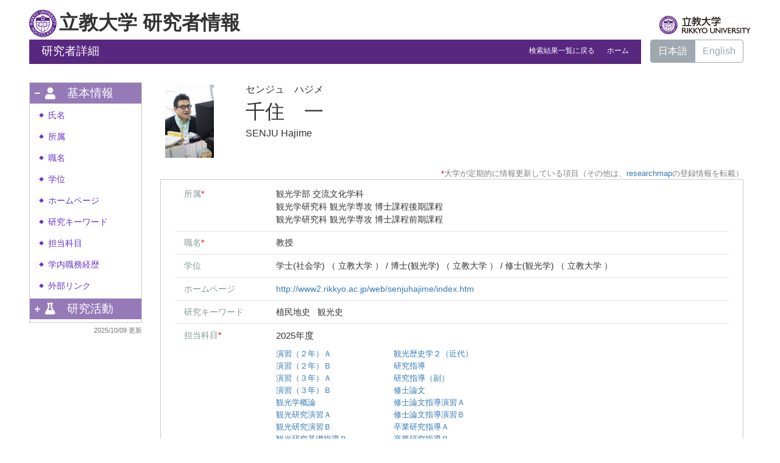

--- FILE ---
content_type: text/html;charset=UTF-8
request_url: https://univdb.rikkyo.ac.jp/view?l=ja&u=100001297&a2=0000020&a3=0000074&o=affiliation&sm=affiliation&sl=ja&sp=1
body_size: 153040
content:
<!DOCTYPE html PUBLIC "-//W3C//DTD XHTML 1.0 Strict//EN" "http://www.w3.org/TR/xhtml1/DTD/xhtml1-strict.dtd">
<html xmlns="http://www.w3.org/1999/xhtml" xml:lang="ja" lang="ja">
<head>
<meta content="text/html; charset=UTF-8" http-equiv="Content-Type" />
<meta content="text/css" http-equiv="Content-Style-Type" />
<meta content="IE=edge" http-equiv="x-ua-compatible" />
<meta content="width=device-width,initial-scale=1.0" name="viewport" />
<meta content="no-cache" http-equiv="Pragma" />
<meta content="no-cache" http-equiv="Cache-Control" />
<META CONTENT="NOARCHIVE" NAME="ROBOTS" />
<title>研究者詳細 - 千住　一</title>
<link href="/uedb/css/fontawesome-free-5.15.1-web/css/all.min.css" type="text/css" rel="stylesheet" />
<link href="/uedb/css/bootstrap-4.0.0-dist/css/bootstrap.min.css" type="text/css" rel="stylesheet" />
<link href="/uedb/css/style.css" type="text/css" rel="stylesheet" />
<link href="/uedb/css/soran.css" type="text/css" rel="stylesheet" />
<script src="/uedb/js/jquery.js" type="text/javascript" language="javascript">
<!--script-->
</script>
<script src="/uedb/js/popper.js" type="text/javascript" language="javascript">
<!--script-->
</script>
<script src="/uedb/css/bootstrap-4.0.0-dist/js/bootstrap.min.js" type="text/javascript" language="javascript">
<!--script-->
</script>
<script src="/uedb/js/responsive.js" type="text/javascript" language="javascript">
<!--script-->
</script>
<script type="text/javascript">
          <!--
        
          
          jQuery.noConflict();
          jQuery(function() {
            jQuery('.hidden_detail').toggle();
           
           // メニュー閉処理 .dropdown-menu a は閉じる 
           jQuery('.dropdown-menu a').on('click', function () {
             jQuery('.navbar-collapse').collapse('hide');
            });
           jQuery('#menuClose').on('click', function () {
             jQuery('.navbar-collapse').collapse('hide');
           });
           
           var pagetop = jQuery('#page_top');   
           pagetop.hide();
           jQuery(window).scroll(function () {
           if (jQuery(this).scrollTop() > 100) {  //100pxスクロールしたら表示
               pagetop.fadeIn();
           } else {
              pagetop.fadeOut();
           }
          });
           pagetop.click(function () {
           jQuery('body,html').animate({
               scrollTop: 0
           }, 500); //0.5秒かけてトップへ移動
              return false;
           });
           
           
            jQuery('.open_button_ja').on('click',function(){
              var buttonName = jQuery(this).text();
              changeDetail(jQuery(this).attr('id'));
              if(buttonName.indexOf('全件表示') > -1){
                  jQuery(this).text('▲一部表示に戻す');
              }else{
                  jQuery(this).text('▼全件表示');
              }
            });
            jQuery('.open_button_en').on('click',function(){
              var buttonName = jQuery(this).text();
              changeDetail(jQuery(this).attr('id'));
              if(buttonName.indexOf('display all') > -1){
                  jQuery(this).text('▲display part');
              }else{
                  jQuery(this).text('▼display all');
              }
            });
            function changeDetail(labelName) {
              jQuery('#' + labelName).children('ul').children('.hidden_detail').toggle();
            }
            
            // 左メニューの+/-記号
      jQuery('#sidebar .side-group').on('click', function () {
        // 連打対策
        if (!jQuery(this).parents('ul').parent().children('ul').hasClass("collapsing")){
          jQuery('#sidebar .fa-minus').toggleClass("fa-plus").toggleClass("fa-minus");
          if (!jQuery(this).parents('ul').parent().children('.collapse').hasClass('show')){
            jQuery(this).children('.fa-plus').toggleClass("fa-plus").toggleClass("fa-minus");
          }
        };
      });
      // モバイルメニューの+/-記号
      jQuery('#hamburger .side-group').on('click', function () {
        // 連打対策
        if (!jQuery(this).parents('ul').parent().children('ul').hasClass("collapsing")){
          jQuery(this).children('.fa-plus, .fa-minus').toggleClass("fa-plus").toggleClass("fa-minus");
        };
      });
          });
          
          function init()
          {
            changeDivDisp('basic');
          }
          
          // 概要項目の表示・非表示の切り替え
          function toggleAccordion(gaiyoDetailId, gaiyoIconId) {
              var detailClasses = window.document.getElementById(gaiyoDetailId).classList;
              var iconElm = jQuery('#' + gaiyoIconId)
              var nextObject = iconElm.next();
              if (detailClasses.contains("is-none-disp-gaiyo")) {
                  detailClasses.remove("is-none-disp-gaiyo");
                  detailClasses.add("is-disp-gaiyo");
                  iconElm.text("▼");
                  var close = 'ja' == 'en' ? "Close" : "閉じる";
                  nextObject.text(close);
              } else {
                  detailClasses.add("is-none-disp-gaiyo");
                  detailClasses.remove("is-disp-gaiyo");
                  iconElm.text("▶");
                   var open = 'ja' == 'en' ? "More details" : "詳細を見る";
                  nextObject.text(open);
              }
          }
          
          // 著者項目の表示・非表示の切り替え
          function toggleChosha(choshaDetailId, actionType) {
            if(actionType == 'close'){
              window.document.getElementById(choshaDetailId + '_close').removeAttribute("hidden");
              window.document.getElementById(choshaDetailId + '_open').setAttribute("hidden", false);
            } else if(actionType == 'open'){
              window.document.getElementById(choshaDetailId + '_open').removeAttribute("hidden");
              window.document.getElementById(choshaDetailId + '_close').setAttribute("hidden", false);
            }
          }

          // 領域による切換え処理
          function changeDivDisp(labelname)
          {
            if (labelname == "basic") { // 基本情報
              changeDivDispSub("tab_basic", 1);
              changeDivDispSub("tab_research", 0);
              changeDivDispSub("tab_education", 0);
              changeDivDispSub("tab_contribution", 0);

              changeDivDispSub("inf_basic", 1);
              changeDivDispSub("inf_research", 0);
              changeDivDispSub("inf_education", 0);
              changeDivDispSub("inf_contribution", 0);

              changeDivDispSub("sub_basic", 1);
              changeDivDispSub("sub_research", 0);
              changeDivDispSub("sub_education", 0);
              changeDivDispSub("sub_contribution", 0);
            }
            else if (labelname == "research") { // 研究活動

              changeDivDispSub("tab_basic", 0);
              changeDivDispSub("tab_research", 1);
              changeDivDispSub("tab_education", 0);
              changeDivDispSub("tab_contribution", 0);

              changeDivDispSub("inf_basic", 0);
              changeDivDispSub("inf_research", 1);
              changeDivDispSub("inf_education", 0);
              changeDivDispSub("inf_contribution", 0);

              changeDivDispSub("sub_basic", 0);
              changeDivDispSub("sub_research", 1);
              changeDivDispSub("sub_education", 0);
              changeDivDispSub("sub_contribution", 0);
            }
            else if (labelname == "education") { // 教育活動

              changeDivDispSub("tab_basic", 0);
              changeDivDispSub("tab_research", 0);
              changeDivDispSub("tab_education", 1);
              changeDivDispSub("tab_contribution", 0);

              changeDivDispSub("inf_basic", 0);
              changeDivDispSub("inf_research", 0);
              changeDivDispSub("inf_education", 1);
              changeDivDispSub("inf_contribution", 0);

              changeDivDispSub("sub_basic", 0);
              changeDivDispSub("sub_research", 0);
              changeDivDispSub("sub_education", 1);
              changeDivDispSub("sub_contribution", 0);
            }
            else if (labelname == "contribution") { // 社会貢献

              changeDivDispSub("tab_basic", 0);
              changeDivDispSub("tab_research", 0);
              changeDivDispSub("tab_education", 0);
              changeDivDispSub("tab_contribution", 1);

              changeDivDispSub("inf_basic", 0);
              changeDivDispSub("inf_research", 0);
              changeDivDispSub("inf_education", 0);
              changeDivDispSub("inf_contribution", 1);

              changeDivDispSub("sub_basic", 0);
              changeDivDispSub("sub_research", 0);
              changeDivDispSub("sub_education", 0);
              changeDivDispSub("sub_contribution", 1);
            }
            else if (labelname == "others") { // その他

              changeDivDispSub("tab_basic", 0);
              changeDivDispSub("tab_research", 0);
              changeDivDispSub("tab_education", 0);
              changeDivDispSub("tab_contribution", 0);

              changeDivDispSub("inf_basic", 0);
              changeDivDispSub("inf_research", 0);
              changeDivDispSub("inf_education", 0);
              changeDivDispSub("inf_contribution", 0);

              changeDivDispSub("sub_basic", 0);
              changeDivDispSub("sub_research", 0);
              changeDivDispSub("sub_education", 0);
              changeDivDispSub("sub_contribution", 0);
            }
          }

          function changeDivDispSub(labelname, setval)
          {
            var divplus = window.document.getElementById(labelname + "_div_plus");
            var divminus = window.document.getElementById(labelname + "_div_minus");
            var inutelements = window.document.getElementsByName(labelname + "_hid");

            if (divplus != null && divminus != null && inutelements != null) {
              var inputobj = inutelements.item(0);
              if(setval == "1") {
                divplus.style.display = "none";
                divminus.style.display = "block";
                inputobj.value = "1";
              } else {
                divplus.style.display = "block";
                divminus.style.display = "none";
                inputobj.value = "0";
              }
            }
          }

          function jumpDivDispSub(labelname, setval)
          {
            var divplus = window.document.getElementById(labelname + "_div_plus");
            var divminus = window.document.getElementById(labelname + "_div_minus");
            var inutelements = window.document.getElementsByName(labelname + "_hid");

            if (divplus != null && divminus != null && inutelements != null) {
              var inputobj = inutelements.item(0);
              if(setval == "1") {
                divplus.style.display = "none";
                divminus.style.display = "block";
                inputobj.value = "1";
              } else {
                divplus.style.display = "block";
                divminus.style.display = "none";
                inputobj.value = "0";
              }

              if (window.document.getElementById(labelname + "_2") != null){
                              if (isSmartPhone()) {
                                  hideMobileMenu();
                              }
                location.hash = "";
                location.hash = labelname + "_2";
              }
            }
          }
          function jumpDiv(labelname){
            var div = window.document.getElementById(labelname);
            if (div != null){
                          if (isSmartPhone()) {
                              hideMobileMenu();
                          }
              location.hash = "";
              location.hash = labelname
            } 
          }

          function checkElement(labelname)
          {
            if (window.document.getElementById(labelname + "_div_plus") == null) {
              return false;
            }
            else {
              return true;
            }
          }

          function changePsninfoGknaiKeirk()
          {
            jQuery('#psninfo_gknai_keirk').children('ul').children('.hidden_detail').toggle();
            var link = jQuery('#psninfo_gknai_keirk_link')[0];
            if(link.text.indexOf('全件表示') > -1){
              link.text = '▲一部表示に戻す';
            } else if(link.text.indexOf('一部表示') > -1){
              link.text = '▼全件表示';
            }
            if(link.text.indexOf('display all') > -1){
              link.text = '▲display part';
            } else if(link.text.indexOf('display part') > -1){
              link.text = '▼display all';
            }
          }

          
          -->
        </script>
<script xmlns="" type="text/javascript">
		  var _paq = _paq || [];
		  _paq.push(['setCustomVariable', 1, 'ページ表示言語', 'ja', 'page']);
		  
			_paq.push(['setCustomVariable', 2, '研究者名', '千住　一（id:100001297）', 'page']);
			_paq.push(['setCustomVariable', 3, '所属組織名', '立教大学 観光学部 交流文化学科', 'page']), 
			_paq.push(['setCustomVariable', 5, '制御情報', 'ja|100001297|千住　一|0000000|立教大学|0000020|観光学部|0000074|交流文化学科||||', 'page']);
		  
		  _paq.push(["trackPageView"]);
		  _paq.push(["enableLinkTracking"]);

		  (function() {
		    
		    if (document.location.hostname.match(/^(127\.|169\.254\.|192\.168|10\.|172\.(1[6-9]|2[0-9]|3[01])\.)/)) {
		      return;
		    }
		    var u="https://webanalytics.sra-tohoku.jp/piwik/";
		    _paq.push(["setTrackerUrl", u+"piwik.php"]);
		    _paq.push(["setSiteId", "2"]);
		    var d=document, g=d.createElement("script"), s=d.getElementsByTagName("script")[0]; g.type="text/javascript";
		    g.defer=true; g.async=true; g.src=u+"piwik.js"; s.parentNode.insertBefore(g,s);
		  })();
		</script>
</head>
<body onload="javascript:init()">
<div id="wrapper" class="container-fluid pr-lg-5 pl-lg-5 pr-3 pl-3 pt-3">
<div id="header">
<div class="row">
<div class="col-lg-12 d-none d-lg-block">
<div class="mb-1">
<a href="/index-j.jsp" id="text-decoration-none">
<span class="logo-icon">&nbsp;</span>
<span class="soran-title-ja">立教大学 研究者情報</span>
</a>
<a href="http://www.rikkyo.ac.jp/" id="text-decoration-none" class="float-right">
<img alt="立教大学HPへ" src="/uedb/image/qo9edr00000000dg.svg" style="width: 150px; height: auto; padding-top: 10px; padding-bottom: 5px;" class="img-fluid" />
</a>
</div>
<div class="title title-lang-tablet">
<div>
<p>研究者詳細</p>
<ul>
<li class="home__link">
<a href="/search?m=affiliation&amp;l=ja&amp;s=1&amp;p=1&amp;a2=0000020&amp;a3=0000074&amp;o=affiliation">検索結果一覧に戻る</a>
</li>
<li class="home__link">
<a href="/index-j.jsp">ホーム</a>
</li>
</ul>
</div>
</div>
<div class="header-bar btn-group">
<label class="btn radio-btn active">
<a href="#">日本語</a>
</label>
<label class="btn radio-btn">
<a href="/view?l=en&amp;u=100001297&amp;a2=0000020&amp;a3=0000074&amp;o=affiliation&amp;sm=affiliation&amp;sl=ja&amp;sp=1">English</a>
</label>
</div>
</div>
<div class="col-12 d-block d-lg-none ml-3 detail-icon-block-min-height">
<div class="mb-1">
<a href="/index-j.jsp" id="text-decoration-none">
<span class="logo-icon">&nbsp;</span>
<span class="soran-title-ja d-none">立教大学 研究者情報</span>
</a>
</div>
<nav class="col-12 navbar fixed-top">
<div>
<span />
</div>
<button aria-label="Detail Navigation" aria-expanded="false" aria-controls="navbarNavDropdown" data-target="#dropdownMenuList" data-toggle="collapse" class="btn float-right soran-btn-menu-color nav-item" type="button">
<i class="navbar-toggler-icon dropdown-toggler-icon">
<span />
</i>
<div class="soran-btn-menu-font">メニュー</div>
</button>
<div id="dropdownMenuList" class="collapse navbar-collapse">
<ul class="nav navbar-nav">
<div class="border bg-light">
<li class="border-bottom">
<a href="/view?l=en&amp;u=100001297&amp;a2=0000020&amp;a3=0000074&amp;o=affiliation&amp;sm=affiliation&amp;sl=ja&amp;sp=1" class="dropdown-item py-2">
<span id="soran-menu-item-font">English Page</span>
</a>
</li>
<li class="border-bottom">
<a href="http://www.rikkyo.ac.jp/" class="dropdown-item py-2">
<span id="soran-menu-item-font">立教大学HPへ</span>
</a>
</li>
<li class="">
<a href="/index-j.jsp" class="dropdown-item py-2">
<span id="soran-menu-item-font">研究者情報トップページへ</span>
</a>
</li>
</div>
<li class="border-bottom border-white">
<a aria-expanded="false" aria-haspopup="true" data-toggle="dropdown" role="button" id="soran-menu-item-text-color" href="#" class="nav-link dropdown-toggle">
<span class="fa fa-user pl-3 pr-3" />
                基本情報 ▼
              </a>
<div aria-labelledby="navbarDropdown" class="dropdown-menu bg-light">
<a href="javascript:jumpDiv('contents');" class="dropdown-item">
<span id="soran-menu-symbol-item-font">◆</span>
<span id="soran-menu-item-font">氏名</span>
</a>
<a href="javascript:jumpDiv('item_shozoku');" class="dropdown-item">
<span id="soran-menu-symbol-item-font">◆</span>
<span id="soran-menu-item-font">所属</span>
</a>
<a href="javascript:jumpDiv('item_shokumei');" class="dropdown-item">
<span id="soran-menu-symbol-item-font">◆</span>
<span id="soran-menu-item-font">職名</span>
</a>
<a href="javascript:jumpDiv('item_shutk_gakui');" class="dropdown-item">
<span id="soran-menu-symbol-item-font">◆</span>
<span id="soran-menu-item-font">学位</span>
</a>
<a href="javascript:jumpDiv('item_homepage');" class="dropdown-item">
<span id="soran-menu-symbol-item-font">◆</span>
<span id="soran-menu-item-font">ホームページ</span>
</a>
<a href="javascript:jumpDiv('item_kenkyu_keyword');" class="dropdown-item">
<span id="soran-menu-symbol-item-font">◆</span>
<span id="soran-menu-item-font">研究キーワード</span>
</a>
<a href="javascript:jumpDiv('item_tanto_jugyo_kmk');" class="dropdown-item">
<span id="soran-menu-symbol-item-font">◆</span>
<span id="soran-menu-item-font">担当科目</span>
</a>
<a href="javascript:jumpDiv('item_gknai_keirk');" class="dropdown-item">
<span id="soran-menu-symbol-item-font">◆</span>
<span id="soran-menu-item-font">学内職務経歴</span>
</a>
<a href="javascript:jumpDiv('item_external_link');" class="dropdown-item">
<span id="soran-menu-symbol-item-font">◆</span>
<span id="soran-menu-item-font">外部リンク</span>
</a>
</div>
</li>
<li class="border-bottom border-white">
<a aria-expanded="false" aria-haspopup="true" data-toggle="dropdown" role="button" id="soran-menu-item-text-color" href="#" class="nav-link dropdown-toggle">
<span class="fa fa-flask pl-3 pr-3" />
                研究活動 ▼
              </a>
<div aria-labelledby="navbarDropdown" class="dropdown-menu bg-light">
<a href="javascript:jumpDivDispSub('item_kaknh_bnrui', 1);" class="dropdown-item">
<span id="soran-menu-symbol-item-font">◆</span>
<span id="soran-menu-item-font">研究分野</span>
</a>
<a href="javascript:jumpDivDispSub('item_gkgai_rykrk', 1);" class="dropdown-item">
<span id="soran-menu-symbol-item-font">◆</span>
<span id="soran-menu-item-font">経歴</span>
</a>
<a href="javascript:jumpDivDispSub('item_univ', 1);" class="dropdown-item">
<span id="soran-menu-symbol-item-font">◆</span>
<span id="soran-menu-item-font">学歴</span>
</a>
<a href="javascript:jumpDivDispSub('item_jusho', 1);" class="dropdown-item">
<span id="soran-menu-symbol-item-font">◆</span>
<span id="soran-menu-item-font">受賞</span>
</a>
<a href="javascript:jumpDivDispSub('item_ronbn', 1);" class="dropdown-item">
<span id="soran-menu-symbol-item-font">◆</span>
<span id="soran-menu-item-font">論文</span>
</a>
<a href="javascript:jumpDivDispSub('item_sosetu', 1);" class="dropdown-item">
<span id="soran-menu-symbol-item-font">◆</span>
<span id="soran-menu-item-font">MISC</span>
</a>
<a href="javascript:jumpDivDispSub('item_chosho', 1);" class="dropdown-item">
<span id="soran-menu-symbol-item-font">◆</span>
<span id="soran-menu-item-font">書籍等出版物</span>
</a>
<a href="javascript:jumpDivDispSub('item_knkyu_prsn', 1);" class="dropdown-item">
<span id="soran-menu-symbol-item-font">◆</span>
<span id="soran-menu-item-font">講演・口頭発表等</span>
</a>
<a href="javascript:jumpDivDispSub('item_kaknh_get', 1);" class="dropdown-item">
<span id="soran-menu-symbol-item-font">◆</span>
<span id="soran-menu-item-font">共同研究・競争的資金等の研究</span>
</a>
</div>
</li>
<li>
<button id="menuClose" class="close" type="button">&times;</button>
</li>
</ul>
</div>
</nav>
</div>
</div>
</div>
<div id="mobile-lastModified" class="col-lg-12 d-block d-lg-none">
<p class="date">2025/10/09 更新</p>
</div>
<div id="page_top">
<a href="#">
<span />
</a>
</div>
<div id="contents" class="d-flex col-lg-12 pt-lg-3 mt-2 pr-0 pl-0">
<div id="sidebar" class="d-none d-lg-block col-lg-2 pl-0">
<div class="data">
<div style="display:block;" id="sub_basic_div_minus">
<ul style="margin-bottom: 5px;">
<li style="cursor: pointer;" data-target="#sidebar_menu_basic" data-toggle="collapse" class="side-group">
<div style="float: left; margin-top: 7px; margin-left: -4px; " class="fa fa-minus">
<span />
</div>
<div>
<p class="d-flex">
<span class="fa fa-user pt-1 icon-margin">​</span>基本情報</p>
</div>
</li>
</ul>
<ul data-parent="#sidebar" class="collapse show" id="sidebar_menu_basic">
<li class="side-contents">
<div class="point">◆</div>
<p>
<a href="javascript:jumpDiv('contents');">氏名</a>
</p>
</li>
<li class="side-contents">
<div class="point">◆</div>
<p>
<a href="javascript:jumpDiv('item_shozoku');">所属</a>
</p>
</li>
<li class="side-contents">
<div class="point">◆</div>
<p>
<a href="javascript:jumpDiv('item_shokumei');">職名</a>
</p>
</li>
<li class="side-contents">
<div class="point">◆</div>
<p>
<a href="javascript:jumpDiv('item_shutk_gakui');">学位</a>
</p>
</li>
<li class="side-contents">
<div class="point">◆</div>
<p>
<a href="javascript:jumpDiv('item_homepage');">ホームページ</a>
</p>
</li>
<li class="side-contents">
<div class="point">◆</div>
<p>
<a href="javascript:jumpDiv('item_kenkyu_keyword');">研究キーワード</a>
</p>
</li>
<li class="side-contents">
<div class="point">◆</div>
<p>
<a href="javascript:jumpDiv('item_tanto_jugyo_kmk');">担当科目</a>
</p>
</li>
<li class="side-contents">
<div class="point">◆</div>
<p>
<a href="javascript:jumpDiv('item_gknai_keirk');">学内職務経歴</a>
</p>
</li>
<li class="side-contents">
<div class="point">◆</div>
<p>
<a href="javascript:jumpDiv('item_external_link');">外部リンク</a>
</p>
</li>
</ul>
</div>
<div style="display:block;" id="sub_research_div_minus">
<ul style="margin-bottom: 5px;">
<li style="cursor: pointer;" data-target="#sidebar_menu_research" data-toggle="collapse" class="side-group">
<div style="float: left; margin-top: 7px; margin-left: -4px; " class="fa fa-plus">
<span />
</div>
<p class="d-flex">
<span class="fa fa-flask pt-1 icon-margin">​</span>研究活動</p>
</li>
</ul>
<ul data-parent="#sidebar" class="collapse" id="sidebar_menu_research">
<li class="side-contents">
<div class="point">◆</div>
<p>
<a href="javascript:jumpDivDispSub('item_kaknh_bnrui', 1);">
  研究分野
  </a>
</p>
</li>
<li class="side-contents">
<div class="point">◆</div>
<p>
<a href="javascript:jumpDivDispSub('item_gkgai_rykrk', 1);">
  経歴
  </a>
</p>
</li>
<li class="side-contents">
<div class="point">◆</div>
<p>
<a href="javascript:jumpDivDispSub('item_univ', 1);">
  学歴
  </a>
</p>
</li>
<li class="side-contents">
<div class="point">◆</div>
<p>
<a href="javascript:jumpDivDispSub('item_jusho', 1);">
  受賞
  </a>
</p>
</li>
<li class="side-contents">
<div class="point">◆</div>
<p>
<a href="javascript:jumpDivDispSub('item_ronbn', 1);">
  論文
  </a>
</p>
</li>
<li class="side-contents">
<div class="point">◆</div>
<p>
<a href="javascript:jumpDivDispSub('item_sosetu', 1);">
  MISC
  </a>
</p>
</li>
<li class="side-contents">
<div class="point">◆</div>
<p>
<a href="javascript:jumpDivDispSub('item_chosho', 1);">
  書籍等出版物
  </a>
</p>
</li>
<li class="side-contents">
<div class="point">◆</div>
<p>
<a href="javascript:jumpDivDispSub('item_knkyu_prsn', 1);">
  講演・口頭発表等
  </a>
</p>
</li>
<li class="side-contents">
<div class="point">◆</div>
<p class="fix-width">
<a href="javascript:jumpDivDispSub('item_kaknh_get', 1);">
  共同研究・競争的資金等の研究
  </a>
</p>
</li>
</ul>
</div>
</div>
<p class="date">2025/10/09 更新</p>
</div>
<div id="main" class="col-lg-10 col-sm-12">
<div style="display:block;" id="inf_basic_div_minus">
<div style="display:none;" id="inf_basic_div_plus">
<input value="1" name="inf_basic_hid" type="hidden" />
</div>
<div style="display:block;" id="inf_basic_div_minus">
<div class="photo_name">
<div class="photo">
<p class="p-md-1 ml-1 mb-1">
<img class="photo" alt="写真b" src="/photo?u=100001297" />
</p>
</div>
<div class="psn-name">
<div class="name-kna">センジュ　ハジメ</div>
<div class="name-gng">千住　一</div>
<div class="name-rmn">SENJU Hajime</div>
</div>
</div>
<div>
<div align="right" style="font-size: 80%; color: grey;">
<span style="color: red;">*</span>大学が定期的に情報更新している項目（その他は、<a target="_blank" href="https://researchmap.jp/?lang=ja">researchmap</a>の登録情報を転載）
      </div>
<div class="text">
<div class="cv_item_frame">
<div id="item_shozoku" class="psninfo-row d-md-flex">
<div class="col-12 col-md-2 psninfo-rowtext-color psninfo-rowtext-size">所属<span style="color: red;">*</span>
</div>
<div class="col-12 col-md-10 psninfo-rowtext-size">観光学部 交流文化学科<br />観光学研究科 観光学専攻 博士課程後期課程 <br />観光学研究科 観光学専攻 博士課程前期課程 </div>
</div>
<div id="item_shokumei" class="psninfo-row d-md-flex">
<div class="col-12 col-md-2 psninfo-rowtext-color psninfo-rowtext-size">職名<span style="color: red;">*</span>
</div>
<div class="col-12 col-md-10 psninfo-rowtext-size">教授</div>
</div>
<div id="item_shutk_gakui" class="psninfo-row d-md-flex">
<div class="col-12 col-md-2 psninfo-rowtext-color psninfo-rowtext-size">学位</div>
<div class="col-12 col-md-10 psninfo-rowtext-size">学士(社会学)
                      （
                      立教大学
                      ）
                    
                    /
                  博士(観光学)
                      （
                      立教大学
                      ）
                    
                    /
                  修士(観光学)
                      （
                      立教大学
                      ）
                    </div>
</div>
<div id="item_homepage" class="psninfo-row d-md-flex">
<div class="col-12 col-md-2 psninfo-rowtext-color psninfo-rowtext-size">ホームページ</div>
<div class="col-12 col-md-10 psninfo-rowtext-size">
<a href="http://www2.rikkyo.ac.jp/web/senjuhajime/index.htm" class="text-break" target="_blank">http://www2.rikkyo.ac.jp/web/senjuhajime/index.htm</a>
</div>
</div>
<div id="item_kenkyu_keyword" class="psninfo-row d-md-flex">
<div class="col-12 col-md-2 psninfo-rowtext-color psninfo-rowtext-size">研究キーワード</div>
<div class="col-12 col-md-10 psninfo-rowtext-size">
<li class="keyword_disp">
<p class="contents inline-block fs-100">植民地史</p>
</li>
<li class="keyword_disp">
<p class="contents inline-block fs-100">観光史</p>
</li>
</div>
</div>
<div id="item_tanto_jugyo_kmk" class="psninfo-row d-md-flex">
<div class="col-12 col-md-2 psninfo-rowtext-color psninfo-rowtext-size">担当科目<span style="color: red;">*</span>
</div>
<div class="col-12 col-md-10 psninfo-rowtext-size">
<div style="margin-bottom:10px; font-size:0.95rem;font-weight:500;">
<span class="left">2025年度</span>
</div>
<div style="display:inline-block;vertical-align:top;">
<ul style="margin-right:5em;margin-bottom: 0px;">
<li style="border-bottom: 0px; padding: 0">
<p class="contents">
<a href="https://sy.rikkyo.ac.jp/web/preview.php?nendo=2025&amp;kodo_2=HB619" target="_blank">演習（２年）Ａ</a>
</p>
</li>
<li style="border-bottom: 0px; padding: 0">
<p class="contents">
<a href="https://sy.rikkyo.ac.jp/web/preview.php?nendo=2025&amp;kodo_2=HB620" target="_blank">演習（２年）Ｂ</a>
</p>
</li>
<li style="border-bottom: 0px; padding: 0">
<p class="contents">
<a href="https://sy.rikkyo.ac.jp/web/preview.php?nendo=2025&amp;kodo_2=HB661" target="_blank">演習（３年）Ａ</a>
</p>
</li>
<li style="border-bottom: 0px; padding: 0">
<p class="contents">
<a href="https://sy.rikkyo.ac.jp/web/preview.php?nendo=2025&amp;kodo_2=HB662" target="_blank">演習（３年）Ｂ</a>
</p>
</li>
<li style="border-bottom: 0px; padding: 0">
<p class="contents">
<a href="https://sy.rikkyo.ac.jp/web/preview.php?nendo=2025&amp;kodo_2=HA002" target="_blank">観光学概論</a>
</p>
</li>
<li style="border-bottom: 0px; padding: 0">
<p class="contents">
<a href="https://sy.rikkyo.ac.jp/web/preview.php?nendo=2025&amp;kodo_2=UA043" target="_blank">観光研究演習Ａ</a>
</p>
</li>
<li style="border-bottom: 0px; padding: 0">
<p class="contents">
<a href="https://sy.rikkyo.ac.jp/web/preview.php?nendo=2025&amp;kodo_2=UA044" target="_blank">観光研究演習Ｂ</a>
</p>
</li>
<li style="border-bottom: 0px; padding: 0">
<p class="contents">
<a href="https://sy.rikkyo.ac.jp/web/preview.php?nendo=2025&amp;kodo_2=UA223" target="_blank">観光研究基礎指導Ｂ</a>
</p>
</li>
<li style="border-bottom: 0px; padding: 0">
<p class="contents">
<a href="https://sy.rikkyo.ac.jp/web/preview.php?nendo=2025&amp;kodo_2=HB006" target="_blank">観光歴史学概論</a>
</p>
</li>
</ul>
</div>
<div style="display:inline-block;vertical-align:top;">
<ul style="margin-right:5em;margin-bottom: 0px;">
<li style="border-bottom: 0px; padding: 0">
<p class="contents">
<a href="https://sy.rikkyo.ac.jp/web/preview.php?nendo=2025&amp;kodo_2=HB118" target="_blank">観光歴史学２（近代）</a>
</p>
</li>
<li style="border-bottom: 0px; padding: 0">
<p class="contents">
<a href="https://sy.rikkyo.ac.jp/web/preview.php?nendo=2025&amp;kodo_2=WA323" target="_blank">研究指導</a>
</p>
</li>
<li style="border-bottom: 0px; padding: 0">
<p class="contents">
<a href="https://sy.rikkyo.ac.jp/web/preview.php?nendo=2025&amp;kodo_2=WA523" target="_blank">研究指導（副）</a>
</p>
</li>
<li style="border-bottom: 0px; padding: 0">
<p class="contents">
<a href="https://sy.rikkyo.ac.jp/web/preview.php?nendo=2025&amp;kodo_2=UA923" target="_blank">修士論文</a>
</p>
</li>
<li style="border-bottom: 0px; padding: 0">
<p class="contents">
<a href="https://sy.rikkyo.ac.jp/web/preview.php?nendo=2025&amp;kodo_2=UA323" target="_blank">修士論文指導演習Ａ</a>
</p>
</li>
<li style="border-bottom: 0px; padding: 0">
<p class="contents">
<a href="https://sy.rikkyo.ac.jp/web/preview.php?nendo=2025&amp;kodo_2=UA423" target="_blank">修士論文指導演習Ｂ</a>
</p>
</li>
<li style="border-bottom: 0px; padding: 0">
<p class="contents">
<a href="https://sy.rikkyo.ac.jp/web/preview.php?nendo=2025&amp;kodo_2=HB717" target="_blank">卒業研究指導Ａ</a>
</p>
</li>
<li style="border-bottom: 0px; padding: 0">
<p class="contents">
<a href="https://sy.rikkyo.ac.jp/web/preview.php?nendo=2025&amp;kodo_2=HB718" target="_blank">卒業研究指導Ｂ</a>
</p>
</li>
<li style="border-bottom: 0px; padding: 0">
<p class="contents">
<a href="https://sy.rikkyo.ac.jp/web/preview.php?nendo=2025&amp;kodo_2=HA770" target="_blank">卒業論文</a>
</p>
</li>
</ul>
</div>
</div>
</div>
<div id="item_gknai_keirk" class="psninfo-row d-md-flex">
<div class="col-12 col-md-2 psninfo-rowtext-color psninfo-rowtext-size">学内職務経歴<span style="color: red;">*</span>
</div>
<div id="psninfo_gknai_keirk" style="padding-left: 7px; padding-right: 0;" class="col-12 col-md-10 psninfo-rowtext-size">
<ul>
<li class="basic">
<div class="row d-flex">
<div class="col-4 col-sm-4">
<span class="span_ym">2020年10月</span>
<span class="span_tilde">-</span>
<span class="span_ym">現在</span>&nbsp;
                </div>
<div class="col-8 col-sm-8">観光学部
                    &nbsp;
                  交流文化学科
                  &nbsp;
                  教授</div>
</div>
</li>
<li class="basic">
<div class="row d-flex">
<div class="col-4 col-sm-4">
<span class="span_ym">2020年10月</span>
<span class="span_tilde">-</span>
<span class="span_ym">現在</span>&nbsp;
                </div>
<div class="col-8 col-sm-8">観光学研究科
                    &nbsp;
                  観光学専攻 博士課程前期課程
                  &nbsp;
                  教授</div>
</div>
</li>
<li class="basic">
<div class="row d-flex">
<div class="col-4 col-sm-4">
<span class="span_ym">2020年10月</span>
<span class="span_tilde">-</span>
<span class="span_ym">現在</span>&nbsp;
                </div>
<div class="col-8 col-sm-8">観光学研究科
                    &nbsp;
                  観光学専攻 博士課程後期課程
                  &nbsp;
                  教授</div>
</div>
</li>
<li class="basic">
<div class="row d-flex">
<div class="col-4 col-sm-4">
<span class="span_ym">2015年4月</span>
<span class="span_tilde">-</span>
<span class="span_ym">2020年9月</span>&nbsp;
                </div>
<div class="col-8 col-sm-8">観光学部
                    &nbsp;
                  交流文化学科
                  &nbsp;
                  准教授</div>
</div>
</li>
<li class="basic">
<div class="row d-flex">
<div class="col-4 col-sm-4">
<span class="span_ym">2015年4月</span>
<span class="span_tilde">-</span>
<span class="span_ym">2020年9月</span>&nbsp;
                </div>
<div class="col-8 col-sm-8">観光学研究科
                    &nbsp;
                  観光学専攻 博士課程前期課程
                  &nbsp;
                  准教授</div>
</div>
</li>
<li class="hidden_detail">
<div class="row d-flex">
<div class="col-4 col-sm-4">
<span class="span_ym">2015年4月</span>
<span class="span_tilde">-</span>
<span class="span_ym">2020年9月</span>&nbsp;
                </div>
<div class="col-8 col-sm-8">観光学研究科
                    &nbsp;
                  観光学専攻 博士課程後期課程
                  &nbsp;
                  准教授</div>
</div>
</li>
<li class="hidden_detail">
<div class="row d-flex">
<div class="col-4 col-sm-4">
<span class="span_ym">2007年4月</span>
<span class="span_tilde">-</span>
<span class="span_ym">2008年3月</span>&nbsp;
                </div>
<div class="col-8 col-sm-8">観光学部
                    &nbsp;
                  助教</div>
</div>
</li>
<li class="hidden_detail">
<div class="row d-flex">
<div class="col-4 col-sm-4">
<span class="span_ym">2005年4月</span>
<span class="span_tilde">-</span>
<span class="span_ym">2007年3月</span>&nbsp;
                </div>
<div class="col-8 col-sm-8">観光学部
                    &nbsp;
                  助手</div>
</div>
</li>
</ul>
<p style="margin-top: 3px;margin-bottom: 0; font-size: 100%;">
<a id="psninfo_gknai_keirk_link" href="javascript:changePsninfoGknaiKeirk();">▼全件表示</a>
</p>
</div>
</div>
<div id="item_external_link" class="psninfo-row d-md-flex">
<div class="col-12 col-md-2 psninfo-rowtext-color psninfo-rowtext-size">外部リンク</div>
<div class="col-12 col-md-10 psninfo-rowtext-size">
<ul class="banner">
<li>
<a style="padding-right:20px;" class="external-db-link" target="_blank" href="https://researchmap.jp/senjuhajime?lang=ja">
<img src="/uedb/image/researchmap_link.gif" />
</a>
</li>
<li>
<a style="padding-right:20px;" class="external-db-link" target="_blank" href="https://nrid.nii.ac.jp/ja/nrid/1000050409546">
<img src="/uedb/image/kaken_link.jpg" />
</a>
</li>
<li>
<a style="padding-right:20px;" class="external-db-link" target="_blank" href="https://jglobal.jst.go.jp/detail/?JGLOBAL_ID=201501053484510395">
<img src="/uedb/image/jglobal_link.gif" />
</a>
</li>
</ul>
</div>
</div>
</div>
</div>
</div>
</div>&nbsp;</div>
<div style="display:block;" id="inf_research_div_minus">
<div class="text">
<div style="display:none;" id="item_kaknh_bnrui_div_plus">
<input value="1" name="item_kaknh_bnrui_hid" type="hidden" />
<h3 id="item_kaknh_bnrui_1">
<span class="left">
  研究分野
  </span>
</h3>
</div>
<div style="display:block;" id="item_kaknh_bnrui_div_minus">
<h3 id="item_kaknh_bnrui_2">
<span class="left">
  研究分野
  </span>
</h3>
<div class="cv_item_frame ml-lg-4" id="kaknh_bnrui">
<ul>
<li>
<p class="contents">人文・社会 / 日本史</p>
</li>
<li>
<p class="contents">人文・社会 / 観光学</p>
</li>
</ul>
</div>
</div>
</div>
<div class="text">
<div style="display:none;" id="item_gkgai_rykrk_div_plus">
<input value="1" name="item_gkgai_rykrk_hid" type="hidden" />
<h3 id="item_gkgai_rykrk_1">
<span class="left">
  経歴
  </span>
</h3>
</div>
<div style="display:block;" id="item_gkgai_rykrk_div_minus">
<h3 id="item_gkgai_rykrk_2">
<span class="left">
  経歴
  </span>
</h3>
<div class="cv_item_frame ml-lg-4" id="gkgai_rykrk">
<ul>
<li>
<div class="row d-flex contents">
<div class="col-4 col-sm-3">
<span class="span_ym">2020年10月</span>
<span class="span_tilde">-</span>
<span class="span_ym">現在</span>&nbsp;
       </div>
<div class="col-8 col-sm-9">立教大学大学院
          &nbsp;
          観光学研究科 観光学専攻博士課程後期課程
          &nbsp;
          教授</div>
</div>
<p class="contents">
<div class="accordion-menu">
<p class="accordion-menu-bar" onclick="toggleAccordion('10387161_gaiyo1', '10387161_icon1')">
<span class="fa-caret-right-text gaiyo-label" id="10387161_icon1">▶</span>
<span>詳細を見る</span>
</p>
</div>
<div class="is-none-disp-gaiyo gaiyo-detail" id="10387161_gaiyo1">
<p class="contents">
<a target="_blank" href="https://researchmap.jp/senjuhajime/research_experience/31629541?lang=ja">
<span class="fa fa-external-link-alt" />
<span>researchmap</span>
</a>
</p>
</div>
</p>
</li>
<li>
<div class="row d-flex contents">
<div class="col-4 col-sm-3">
<span class="span_ym">2020年10月</span>
<span class="span_tilde">-</span>
<span class="span_ym">現在</span>&nbsp;
       </div>
<div class="col-8 col-sm-9">立教大学大学院
          &nbsp;
          観光学研究科 観光学専攻博士課程前期課程
          &nbsp;
          教授</div>
</div>
<p class="contents">
<div class="accordion-menu">
<p class="accordion-menu-bar" onclick="toggleAccordion('10387167_gaiyo1', '10387167_icon1')">
<span class="fa-caret-right-text gaiyo-label" id="10387167_icon1">▶</span>
<span>詳細を見る</span>
</p>
</div>
<div class="is-none-disp-gaiyo gaiyo-detail" id="10387167_gaiyo1">
<p class="contents">
<a target="_blank" href="https://researchmap.jp/senjuhajime/research_experience/31629534?lang=ja">
<span class="fa fa-external-link-alt" />
<span>researchmap</span>
</a>
</p>
</div>
</p>
</li>
<li>
<div class="row d-flex contents">
<div class="col-4 col-sm-3">
<span class="span_ym">2020年10月</span>
<span class="span_tilde">-</span>
<span class="span_ym">現在</span>&nbsp;
       </div>
<div class="col-8 col-sm-9">立教大学
          &nbsp;
          観光学部 交流文化学科
          &nbsp;
          教授</div>
</div>
<p class="contents">
<div class="accordion-menu">
<p class="accordion-menu-bar" onclick="toggleAccordion('10387169_gaiyo1', '10387169_icon1')">
<span class="fa-caret-right-text gaiyo-label" id="10387169_icon1">▶</span>
<span>詳細を見る</span>
</p>
</div>
<div class="is-none-disp-gaiyo gaiyo-detail" id="10387169_gaiyo1">
<p class="contents">
<a target="_blank" href="https://researchmap.jp/senjuhajime/research_experience/31629525?lang=ja">
<span class="fa fa-external-link-alt" />
<span>researchmap</span>
</a>
</p>
</div>
</p>
</li>
<li>
<div class="row d-flex contents">
<div class="col-4 col-sm-3">
<span class="span_ym">2015年4月</span>
<span class="span_tilde">-</span>
<span class="span_ym">2020年9月</span>&nbsp;
       </div>
<div class="col-8 col-sm-9">立教大学大学院
          &nbsp;
          観光学研究科 観光学専攻博士課程後期課程
          &nbsp;
          准教授</div>
</div>
<p class="contents">
<div class="accordion-menu">
<p class="accordion-menu-bar" onclick="toggleAccordion('10387171_gaiyo1', '10387171_icon1')">
<span class="fa-caret-right-text gaiyo-label" id="10387171_icon1">▶</span>
<span>詳細を見る</span>
</p>
</div>
<div class="is-none-disp-gaiyo gaiyo-detail" id="10387171_gaiyo1">
<p class="contents">
<a target="_blank" href="https://researchmap.jp/senjuhajime/research_experience/23057216?lang=ja">
<span class="fa fa-external-link-alt" />
<span>researchmap</span>
</a>
</p>
</div>
</p>
</li>
<li>
<div class="row d-flex contents">
<div class="col-4 col-sm-3">
<span class="span_ym">2015年4月</span>
<span class="span_tilde">-</span>
<span class="span_ym">2020年9月</span>&nbsp;
       </div>
<div class="col-8 col-sm-9">立教大学大学院
          &nbsp;
          観光学研究科 観光学専攻博士課程前期課程
          &nbsp;
          准教授</div>
</div>
<p class="contents">
<div class="accordion-menu">
<p class="accordion-menu-bar" onclick="toggleAccordion('10387173_gaiyo1', '10387173_icon1')">
<span class="fa-caret-right-text gaiyo-label" id="10387173_icon1">▶</span>
<span>詳細を見る</span>
</p>
</div>
<div class="is-none-disp-gaiyo gaiyo-detail" id="10387173_gaiyo1">
<p class="contents">
<a target="_blank" href="https://researchmap.jp/senjuhajime/research_experience/23057215?lang=ja">
<span class="fa fa-external-link-alt" />
<span>researchmap</span>
</a>
</p>
</div>
</p>
</li>
<li class="hidden_detail">
<div class="row d-flex contents">
<div class="col-4 col-sm-3">
<span class="span_ym">2015年4月</span>
<span class="span_tilde">-</span>
<span class="span_ym">2020年9月</span>&nbsp;
       </div>
<div class="col-8 col-sm-9">立教大学
          &nbsp;
          観光学部 交流文化学科
          &nbsp;
          准教授</div>
</div>
<p class="contents">
<div class="accordion-menu">
<p class="accordion-menu-bar" onclick="toggleAccordion('10387163_gaiyo1', '10387163_icon1')">
<span class="fa-caret-right-text gaiyo-label" id="10387163_icon1">▶</span>
<span>詳細を見る</span>
</p>
</div>
<div class="is-none-disp-gaiyo gaiyo-detail" id="10387163_gaiyo1">
<p class="contents">
<a target="_blank" href="https://researchmap.jp/senjuhajime/research_experience/23057214?lang=ja">
<span class="fa fa-external-link-alt" />
<span>researchmap</span>
</a>
</p>
</div>
</p>
</li>
<li class="hidden_detail">
<div class="row d-flex contents">
<div class="col-4 col-sm-3">
<span class="span_ym">2013年9月</span>
<span class="span_tilde">-</span>
<span class="span_ym">2015年3月</span>&nbsp;
       </div>
<div class="col-8 col-sm-9">奈良県立大学
          &nbsp;
          地域創造学部
          &nbsp;
          准教授</div>
</div>
<p class="contents">
<div class="accordion-menu">
<p class="accordion-menu-bar" onclick="toggleAccordion('10387165_gaiyo1', '10387165_icon1')">
<span class="fa-caret-right-text gaiyo-label" id="10387165_icon1">▶</span>
<span>詳細を見る</span>
</p>
</div>
<div class="is-none-disp-gaiyo gaiyo-detail" id="10387165_gaiyo1">
<p class="contents">
<a target="_blank" href="https://researchmap.jp/senjuhajime/research_experience/23057213?lang=ja">
<span class="fa fa-external-link-alt" />
<span>researchmap</span>
</a>
</p>
</div>
</p>
</li>
<li class="hidden_detail">
<div class="row d-flex contents">
<div class="col-4 col-sm-3">
<span class="span_ym">2010年9月</span>
<span class="span_tilde">-</span>
<span class="span_ym">2013年8月</span>&nbsp;
       </div>
<div class="col-8 col-sm-9">奈良県立大学
          &nbsp;
          地域創造学部
          &nbsp;
          講師</div>
</div>
<p class="contents">
<div class="accordion-menu">
<p class="accordion-menu-bar" onclick="toggleAccordion('10387179_gaiyo1', '10387179_icon1')">
<span class="fa-caret-right-text gaiyo-label" id="10387179_icon1">▶</span>
<span>詳細を見る</span>
</p>
</div>
<div class="is-none-disp-gaiyo gaiyo-detail" id="10387179_gaiyo1">
<p class="contents">
<a target="_blank" href="https://researchmap.jp/senjuhajime/research_experience/23057212?lang=ja">
<span class="fa fa-external-link-alt" />
<span>researchmap</span>
</a>
</p>
</div>
</p>
</li>
<li class="hidden_detail">
<div class="row d-flex contents">
<div class="col-4 col-sm-3">
<span class="span_ym">2007年4月</span>
<span class="span_tilde">-</span>
<span class="span_ym">2008年3月</span>&nbsp;
       </div>
<div class="col-8 col-sm-9">立教大学
          &nbsp;
          観光学部
          &nbsp;
          助教</div>
</div>
<p class="contents">
<div class="accordion-menu">
<p class="accordion-menu-bar" onclick="toggleAccordion('10387175_gaiyo1', '10387175_icon1')">
<span class="fa-caret-right-text gaiyo-label" id="10387175_icon1">▶</span>
<span>詳細を見る</span>
</p>
</div>
<div class="is-none-disp-gaiyo gaiyo-detail" id="10387175_gaiyo1">
<p class="contents">
<a target="_blank" href="https://researchmap.jp/senjuhajime/research_experience/23057211?lang=ja">
<span class="fa fa-external-link-alt" />
<span>researchmap</span>
</a>
</p>
</div>
</p>
</li>
<li class="hidden_detail">
<div class="row d-flex contents">
<div class="col-4 col-sm-3">
<span class="span_ym">2005年4月</span>
<span class="span_tilde">-</span>
<span class="span_ym">2007年3月</span>&nbsp;
       </div>
<div class="col-8 col-sm-9">立教大学
          &nbsp;
          観光学部
          &nbsp;
          助手</div>
</div>
<p class="contents">
<div class="accordion-menu">
<p class="accordion-menu-bar" onclick="toggleAccordion('10387177_gaiyo1', '10387177_icon1')">
<span class="fa-caret-right-text gaiyo-label" id="10387177_icon1">▶</span>
<span>詳細を見る</span>
</p>
</div>
<div class="is-none-disp-gaiyo gaiyo-detail" id="10387177_gaiyo1">
<p class="contents">
<a target="_blank" href="https://researchmap.jp/senjuhajime/research_experience/23057210?lang=ja">
<span class="fa fa-external-link-alt" />
<span>researchmap</span>
</a>
</p>
</div>
</p>
</li>
</ul>
</div>
<p>
<a id="gkgai_rykrk" class="open_button_ja ml-md-4" href="javascript:void(0);">▼全件表示</a>
</p>
</div>
</div>
<div class="text">
<div style="display:none;" id="item_univ_div_plus">
<input value="1" name="item_univ_hid" type="hidden" />
<h3 id="item_univ_1">
<span class="left">
  学歴
  </span>
</h3>
</div>
<div style="display:block;" id="item_univ_div_minus">
<h3 id="item_univ_2">
<span class="left">
  学歴
  </span>
</h3>
<div class="cv_item_frame ml-lg-4" id="univ">
<ul>
<li>
<div class="row d-flex contents">
<div class="col-4 col-sm-3">
<span class="span_ym">2001年4月</span>
<span class="span_tilde">-</span>
<span class="span_ym">2005年3月</span>&nbsp;
    </div>
<div class="col-8 col-sm-9">立教大学大学院
          &nbsp;
          観光学研究科 観光学専攻
          &nbsp;
          博士課程後期課程</div>
</div>
<p class="contents">
<div class="accordion-menu">
<p class="accordion-menu-bar" onclick="toggleAccordion('10387195_gaiyo1', '10387195_icon1')">
<span class="fa-caret-right-text gaiyo-label" id="10387195_icon1">▶</span>
<span>詳細を見る</span>
</p>
</div>
<div class="is-none-disp-gaiyo gaiyo-detail" id="10387195_gaiyo1">
<p class="contents">
                 国名：
                 日本国</p>
<p class="contents">
<a target="_blank" href="https://researchmap.jp/senjuhajime/education/17799577?lang=ja">
<span class="fa fa-external-link-alt" />
<span>researchmap</span>
</a>
</p>
</div>
</p>
</li>
<li>
<div class="row d-flex contents">
<div class="col-4 col-sm-3">
<span class="span_ym">1999年4月</span>
<span class="span_tilde">-</span>
<span class="span_ym">2001年3月</span>&nbsp;
    </div>
<div class="col-8 col-sm-9">立教大学大学院
          &nbsp;
          観光学研究科 観光学専攻
          &nbsp;
          博士課程前期課程</div>
</div>
<p class="contents">
<div class="accordion-menu">
<p class="accordion-menu-bar" onclick="toggleAccordion('10387191_gaiyo1', '10387191_icon1')">
<span class="fa-caret-right-text gaiyo-label" id="10387191_icon1">▶</span>
<span>詳細を見る</span>
</p>
</div>
<div class="is-none-disp-gaiyo gaiyo-detail" id="10387191_gaiyo1">
<p class="contents">
                 国名：
                 日本国</p>
<p class="contents">
<a target="_blank" href="https://researchmap.jp/senjuhajime/education/17799576?lang=ja">
<span class="fa fa-external-link-alt" />
<span>researchmap</span>
</a>
</p>
</div>
</p>
</li>
<li>
<div class="row d-flex contents">
<div class="col-4 col-sm-3">
<span class="span_ym">1994年4月</span>
<span class="span_tilde">-</span>
<span class="span_ym">1999年3月</span>&nbsp;
    </div>
<div class="col-8 col-sm-9">立教大学
          &nbsp;
          社会学部
          &nbsp;
          観光学科</div>
</div>
<p class="contents">
<div class="accordion-menu">
<p class="accordion-menu-bar" onclick="toggleAccordion('10387193_gaiyo1', '10387193_icon1')">
<span class="fa-caret-right-text gaiyo-label" id="10387193_icon1">▶</span>
<span>詳細を見る</span>
</p>
</div>
<div class="is-none-disp-gaiyo gaiyo-detail" id="10387193_gaiyo1">
<p class="contents">
                 国名：
                 日本国</p>
<p class="contents">
<a target="_blank" href="https://researchmap.jp/senjuhajime/education/17799575?lang=ja">
<span class="fa fa-external-link-alt" />
<span>researchmap</span>
</a>
</p>
</div>
</p>
</li>
</ul>
</div>
</div>
</div>
<div class="text">
<div style="display:none;" id="item_jusho_div_plus">
<input value="1" name="item_jusho_hid" type="hidden" />
<h3 id="item_jusho_1">
<span class="left">
  受賞
  </span>
</h3>
</div>
<div style="display:block;" id="item_jusho_div_minus">
<h3 id="item_jusho_2">
<span class="left">
  受賞
  </span>
</h3>
<div class="cv_item_frame ml-lg-4" id="jusho">
<ul>
<li>
<div class="row d-flex contents">
<div class="col-4 col-sm-3">2023年6月
        &nbsp;
      </div>
<div class="col-8 col-sm-9">日本観光研究学会&nbsp;
        第16回「学会賞 観光著作賞（学術）」&nbsp;
        </div>
</div>
<div class="row d-flex contents">
<div class="col-4 col-sm-3">
      &nbsp;
    </div>
<div class="col-8 col-sm-9">
<span class="text-secondary">『帝国日本の観光――政策・鉄道・外地』(老川慶喜との共編著)</span>
</div>
</div>
<p class="contents">
<div class="accordion-menu">
<p class="accordion-menu-bar" onclick="toggleAccordion('10542148_gaiyo1', '10542148_icon1')">
<span class="fa-caret-right-text gaiyo-label" id="10542148_icon1">▶</span>
<span>詳細を見る</span>
</p>
</div>
<div class="is-none-disp-gaiyo gaiyo-detail" id="10542148_gaiyo1">
<p class="contents" />
<p class="contents">
<a target="_blank" href="https://researchmap.jp/senjuhajime/awards/42635383?lang=ja">
<span class="fa fa-external-link-alt" />
<span>researchmap</span>
</a>
</p>
</div>
</p>
</li>
<li>
<div class="row d-flex contents">
<div class="col-4 col-sm-3">2008年5月
        &nbsp;
      </div>
<div class="col-8 col-sm-9">日本観光研究学会&nbsp;
        第2回「学会賞 論文奨励賞」&nbsp;
        </div>
</div>
<div class="row d-flex contents">
<div class="col-4 col-sm-3">
      &nbsp;
    </div>
<div class="col-8 col-sm-9">
<span class="text-secondary">『軍政期日本統治下南洋群島における内地観光団』(博士論文)</span>
</div>
</div>
<p class="contents">
<div class="accordion-menu">
<p class="accordion-menu-bar" onclick="toggleAccordion('10387181_gaiyo1', '10387181_icon1')">
<span class="fa-caret-right-text gaiyo-label" id="10387181_icon1">▶</span>
<span>詳細を見る</span>
</p>
</div>
<div class="is-none-disp-gaiyo gaiyo-detail" id="10387181_gaiyo1">
<p class="contents">
<span class="text-secondary">受賞区分：</span>国内学会・会議・シンポジウム等の賞&nbsp;
            </p>
<p class="contents">
<span class="text-secondary">受賞国：</span>日本国</p>
<p class="contents" />
<p class="contents">
<a target="_blank" href="https://researchmap.jp/senjuhajime/awards/4289129?lang=ja">
<span class="fa fa-external-link-alt" />
<span>researchmap</span>
</a>
</p>
</div>
</p>
</li>
</ul>
</div>
</div>
</div>
<div class="text">
<div style="display:none;" id="item_ronbn_div_plus">
<input value="1" name="item_ronbn_hid" type="hidden" />
<h3 id="item_ronbn_1">
<span class="left">
  論文
  </span>
</h3>
</div>
<div style="display:block;" id="item_ronbn_div_minus">
<h3 id="item_ronbn_2">
<span class="left">
  論文
  </span>
</h3>
<div class="cv_item_frame ml-lg-4" id="ronbn">
<ul>
<li>
<p xmlns:xalan="http://xml.apache.org/xalan" class="title">1930年のおみやげ――帝国工芸会による関与とその意味
<span class="default-badge badge-color-sadok">査読有り</span>
</p>
<p xmlns:xalan="http://xml.apache.org/xalan" class="contents gray">千住 一</p>
<p xmlns:xalan="http://xml.apache.org/xalan" class="contents">観光学評論6
        (
        2
        )
      169
        -
        177
      &nbsp;
      2018年9月30日</p>
<p xmlns:xalan="http://xml.apache.org/xalan" class="contents">
<div class="accordion-menu">
<p class="accordion-menu-bar" onclick="toggleAccordion('10387037_gaiyo1', '10387037_icon1')">
<span class="fa-caret-right-text gaiyo-label" id="10387037_icon1">▶</span>
<span>詳細を見る</span>
</p>
<div class="is-none-disp-gaiyo gaiyo-detail" id="10387037_gaiyo1">
<p class="contents">
<span class="text-secondary">記述言語：</span>日本語
                   &nbsp;
                 <span class="text-secondary">掲載種別：</span>研究論文（学術雑誌）
                   &nbsp;
                 <span class="text-secondary">出版者・発行元：</span>観光学術学会
                   &nbsp;
                 </p>
<p class="contents" />
<p class="contents">
<a target="_blank" href="https://researchmap.jp/senjuhajime/published_papers/21633246?lang=ja">
<span class="fa fa-external-link-alt" />
<span>researchmap</span>
</a>
</p>
</div>
</div>
</p>
</li>
<li>
<p xmlns:xalan="http://xml.apache.org/xalan" class="title">
<a href="http://id.ndl.go.jp/bib/027717382" target="_blank">委任統治期南洋群島における内地観光団(1937-1939年)</a>
</p>
<p xmlns:xalan="http://xml.apache.org/xalan" class="contents gray">千住 一</p>
<p xmlns:xalan="http://xml.apache.org/xalan" class="contents">奈良県立大学研究季報25
        (
        2
        )
      251
        -
        281
      &nbsp;
      2015年1月20日</p>
<p xmlns:xalan="http://xml.apache.org/xalan" class="contents">
<div class="accordion-menu">
<p class="accordion-menu-bar" onclick="toggleAccordion('10387035_gaiyo1', '10387035_icon1')">
<span class="fa-caret-right-text gaiyo-label" id="10387035_icon1">▶</span>
<span>詳細を見る</span>
</p>
<div class="is-none-disp-gaiyo gaiyo-detail" id="10387035_gaiyo1">
<p class="contents">
<span class="text-secondary">記述言語：</span>日本語
                   &nbsp;
                 <span class="text-secondary">掲載種別：</span>研究論文（大学，研究機関等紀要）
                   &nbsp;
                 <span class="text-secondary">出版者・発行元：</span>奈良県立大学研究会
                   &nbsp;
                 </p>
<p class="contents" />
<p class="contents">
<a target="_blank" href="https://ci.nii.ac.jp/naid/40020989928">
<span class="fa fa-external-link-alt" />
<span>CiNii Article</span>
</a>
</p>
<p class="contents">
<a target="_blank" href="https://researchmap.jp/senjuhajime/published_papers/21633247?lang=ja">
<span class="fa fa-external-link-alt" />
<span>researchmap</span>
</a>
</p>
</div>
</div>
</p>
</li>
<li>
<p xmlns:xalan="http://xml.apache.org/xalan" class="title">
<a href="http://id.ndl.go.jp/bib/027693426" target="_blank">委任統治期南洋群島における内地観光団(1934-1936年)</a>
</p>
<p xmlns:xalan="http://xml.apache.org/xalan" class="contents gray">千住 一</p>
<p xmlns:xalan="http://xml.apache.org/xalan" class="contents">奈良県立大学研究季報25
        (
        1
        )
      37
        -
        72
      &nbsp;
      2014年11月30日</p>
<p xmlns:xalan="http://xml.apache.org/xalan" class="contents">
<div class="accordion-menu">
<p class="accordion-menu-bar" onclick="toggleAccordion('10387057_gaiyo1', '10387057_icon1')">
<span class="fa-caret-right-text gaiyo-label" id="10387057_icon1">▶</span>
<span>詳細を見る</span>
</p>
<div class="is-none-disp-gaiyo gaiyo-detail" id="10387057_gaiyo1">
<p class="contents">
<span class="text-secondary">記述言語：</span>日本語
                   &nbsp;
                 <span class="text-secondary">掲載種別：</span>研究論文（大学，研究機関等紀要）
                   &nbsp;
                 <span class="text-secondary">出版者・発行元：</span>奈良県立大学研究会
                   &nbsp;
                 </p>
<p class="contents" />
<p class="contents">
<a target="_blank" href="https://ci.nii.ac.jp/naid/40020980897">
<span class="fa fa-external-link-alt" />
<span>CiNii Article</span>
</a>
</p>
<p class="contents">
<a target="_blank" href="https://researchmap.jp/senjuhajime/published_papers/21633248?lang=ja">
<span class="fa fa-external-link-alt" />
<span>researchmap</span>
</a>
</p>
</div>
</div>
</p>
</li>
<li>
<p xmlns:xalan="http://xml.apache.org/xalan" class="title">
<a href="http://id.ndl.go.jp/bib/025920604" target="_blank">委任統治期南洋群島における内地観光団(1931-1933年)</a>
</p>
<p xmlns:xalan="http://xml.apache.org/xalan" class="contents gray">千住 一</p>
<p xmlns:xalan="http://xml.apache.org/xalan" class="contents">奈良県立大学研究季報24
        (
        3
        )
      39
        -
        75
      &nbsp;
      2014年2月28日</p>
<p xmlns:xalan="http://xml.apache.org/xalan" class="contents">
<div class="accordion-menu">
<p class="accordion-menu-bar" onclick="toggleAccordion('10387045_gaiyo1', '10387045_icon1')">
<span class="fa-caret-right-text gaiyo-label" id="10387045_icon1">▶</span>
<span>詳細を見る</span>
</p>
<div class="is-none-disp-gaiyo gaiyo-detail" id="10387045_gaiyo1">
<p class="contents">
<span class="text-secondary">記述言語：</span>日本語
                   &nbsp;
                 <span class="text-secondary">掲載種別：</span>研究論文（大学，研究機関等紀要）
                   &nbsp;
                 <span class="text-secondary">出版者・発行元：</span>奈良県立大学研究会
                   &nbsp;
                 </p>
<p class="contents" />
<p class="contents">
<a target="_blank" href="https://ci.nii.ac.jp/naid/40020268616">
<span class="fa fa-external-link-alt" />
<span>CiNii Article</span>
</a>
</p>
<p class="contents">
<a target="_blank" href="https://researchmap.jp/senjuhajime/published_papers/21633249?lang=ja">
<span class="fa fa-external-link-alt" />
<span>researchmap</span>
</a>
</p>
</div>
</div>
</p>
</li>
<li>
<p xmlns:xalan="http://xml.apache.org/xalan" class="title">
<a href="http://id.ndl.go.jp/bib/024972799" target="_blank">委任統治期南洋群島における内地観光団(1928-1930年)</a>
</p>
<p xmlns:xalan="http://xml.apache.org/xalan" class="contents gray">千住 一</p>
<p xmlns:xalan="http://xml.apache.org/xalan" class="contents">奈良県立大学研究季報24
        (
        1
        )
      59
        -
        94
      &nbsp;
      2013年9月20日</p>
<p xmlns:xalan="http://xml.apache.org/xalan" class="contents">
<div class="accordion-menu">
<p class="accordion-menu-bar" onclick="toggleAccordion('10387043_gaiyo1', '10387043_icon1')">
<span class="fa-caret-right-text gaiyo-label" id="10387043_icon1">▶</span>
<span>詳細を見る</span>
</p>
<div class="is-none-disp-gaiyo gaiyo-detail" id="10387043_gaiyo1">
<p class="contents">
<span class="text-secondary">記述言語：</span>日本語
                   &nbsp;
                 <span class="text-secondary">掲載種別：</span>研究論文（大学，研究機関等紀要）
                   &nbsp;
                 <span class="text-secondary">出版者・発行元：</span>奈良県立大学研究会
                   &nbsp;
                 </p>
<p class="contents" />
<p class="contents">
<a target="_blank" href="https://ci.nii.ac.jp/naid/110009624148">
<span class="fa fa-external-link-alt" />
<span>CiNii Article</span>
</a>
</p>
<p class="contents">
<a target="_blank" href="https://researchmap.jp/senjuhajime/published_papers/21633250?lang=ja">
<span class="fa fa-external-link-alt" />
<span>researchmap</span>
</a>
</p>
</div>
</div>
</p>
</li>
<li class="hidden_detail">
<p xmlns:xalan="http://xml.apache.org/xalan" class="title">南洋群島における内地観光団をめぐる「内的心情」
<span class="default-badge badge-color-sadok">査読有り</span>
</p>
<p xmlns:xalan="http://xml.apache.org/xalan" class="contents gray">千住 一</p>
<p xmlns:xalan="http://xml.apache.org/xalan" class="contents">日本植民地研究
        (
        25
        )
      40
        -
        53
      &nbsp;
      2013年6月30日</p>
<p xmlns:xalan="http://xml.apache.org/xalan" class="contents">
<div class="accordion-menu">
<p class="accordion-menu-bar" onclick="toggleAccordion('10387041_gaiyo1', '10387041_icon1')">
<span class="fa-caret-right-text gaiyo-label" id="10387041_icon1">▶</span>
<span>詳細を見る</span>
</p>
<div class="is-none-disp-gaiyo gaiyo-detail" id="10387041_gaiyo1">
<p class="contents">
<span class="text-secondary">記述言語：</span>日本語
                   &nbsp;
                 <span class="text-secondary">掲載種別：</span>研究論文（学術雑誌）
                   &nbsp;
                 <span class="text-secondary">出版者・発行元：</span>日本植民地研究会
                   &nbsp;
                 </p>
<p class="contents" />
<p class="contents">
<a target="_blank" href="https://researchmap.jp/senjuhajime/published_papers/21633251?lang=ja">
<span class="fa fa-external-link-alt" />
<span>researchmap</span>
</a>
</p>
</div>
</div>
</p>
</li>
<li class="hidden_detail">
<p xmlns:xalan="http://xml.apache.org/xalan" class="title">委任統治期南洋群島における内地観光団(1925-1927年)</p>
<p xmlns:xalan="http://xml.apache.org/xalan" class="contents gray">千住 一</p>
<p xmlns:xalan="http://xml.apache.org/xalan" class="contents">奈良県立大学研究季報23
        (
        1
        )
      57
        -
        73
      &nbsp;
      2012年9月28日</p>
<p xmlns:xalan="http://xml.apache.org/xalan" class="contents">
<div class="accordion-menu">
<p class="accordion-menu-bar" onclick="toggleAccordion('10387039_gaiyo1', '10387039_icon1')">
<span class="fa-caret-right-text gaiyo-label" id="10387039_icon1">▶</span>
<span>詳細を見る</span>
</p>
<div class="is-none-disp-gaiyo gaiyo-detail" id="10387039_gaiyo1">
<p class="contents">
<span class="text-secondary">記述言語：</span>日本語
                   &nbsp;
                 <span class="text-secondary">掲載種別：</span>研究論文（大学，研究機関等紀要）
                   &nbsp;
                 <span class="text-secondary">出版者・発行元：</span>奈良県立大学研究会
                   &nbsp;
                 </p>
<p class="contents" />
<p class="contents">
<a target="_blank" href="https://ci.nii.ac.jp/naid/110009623919">
<span class="fa fa-external-link-alt" />
<span>CiNii Article</span>
</a>
</p>
<p class="contents">
<a target="_blank" href="https://researchmap.jp/senjuhajime/published_papers/21633252?lang=ja">
<span class="fa fa-external-link-alt" />
<span>researchmap</span>
</a>
</p>
</div>
</div>
</p>
</li>
<li class="hidden_detail">
<p xmlns:xalan="http://xml.apache.org/xalan" class="title">委任統治期南洋群島における内地観光団(1922-1924年)</p>
<p xmlns:xalan="http://xml.apache.org/xalan" class="contents gray">千住 一</p>
<p xmlns:xalan="http://xml.apache.org/xalan" class="contents">奈良県立大学研究季報22
        (
        4
        )
      123
        -
        136
      &nbsp;
      2012年3月31日</p>
<p xmlns:xalan="http://xml.apache.org/xalan" class="contents">
<div class="accordion-menu">
<p class="accordion-menu-bar" onclick="toggleAccordion('10387053_gaiyo1', '10387053_icon1')">
<span class="fa-caret-right-text gaiyo-label" id="10387053_icon1">▶</span>
<span>詳細を見る</span>
</p>
<div class="is-none-disp-gaiyo gaiyo-detail" id="10387053_gaiyo1">
<p class="contents">
<span class="text-secondary">記述言語：</span>日本語
                   &nbsp;
                 <span class="text-secondary">掲載種別：</span>研究論文（大学，研究機関等紀要）
                   &nbsp;
                 <span class="text-secondary">出版者・発行元：</span>奈良県立大学研究会
                   &nbsp;
                 </p>
<p class="contents" />
<p class="contents">
<a target="_blank" href="https://ci.nii.ac.jp/naid/110009623809">
<span class="fa fa-external-link-alt" />
<span>CiNii Article</span>
</a>
</p>
<p class="contents">
<a target="_blank" href="https://researchmap.jp/senjuhajime/published_papers/21633253?lang=ja">
<span class="fa fa-external-link-alt" />
<span>researchmap</span>
</a>
</p>
</div>
</div>
</p>
</li>
<li class="hidden_detail">
<p xmlns:xalan="http://xml.apache.org/xalan" class="title">軍政期日本統治下南洋群島における内地観光団</p>
<p xmlns:xalan="http://xml.apache.org/xalan" class="contents gray">千住一</p>
<p xmlns:xalan="http://xml.apache.org/xalan" class="contents">
        &nbsp;
      
      &nbsp;
      2007年3月31日</p>
<p xmlns:xalan="http://xml.apache.org/xalan" class="contents">
<div class="accordion-menu">
<p class="accordion-menu-bar" onclick="toggleAccordion('10387051_gaiyo1', '10387051_icon1')">
<span class="fa-caret-right-text gaiyo-label" id="10387051_icon1">▶</span>
<span>詳細を見る</span>
</p>
<div class="is-none-disp-gaiyo gaiyo-detail" id="10387051_gaiyo1">
<p class="contents">
<span class="text-secondary">記述言語：</span>日本語
                   &nbsp;
                 <span class="text-secondary">掲載種別：</span>学位論文（博士）
                   &nbsp;
                 </p>
<p class="contents" />
<p class="contents">
<a target="_blank" href="https://researchmap.jp/senjuhajime/published_papers/21633254?lang=ja">
<span class="fa fa-external-link-alt" />
<span>researchmap</span>
</a>
</p>
</div>
</div>
</p>
</li>
<li class="hidden_detail">
<p xmlns:xalan="http://xml.apache.org/xalan" class="title">
<a href="http://id.ndl.go.jp/bib/7996714" target="_blank">委任統治期南洋群島における内地観光団に関する覚書</a>
</p>
<p xmlns:xalan="http://xml.apache.org/xalan" class="contents gray">千住 一</p>
<p xmlns:xalan="http://xml.apache.org/xalan" class="contents">立教大学観光学部紀要8
        (
        8
        )
      59
        -
        64
      &nbsp;
      2006年3月25日</p>
<p xmlns:xalan="http://xml.apache.org/xalan" class="contents">
<div class="accordion-menu">
<p class="accordion-menu-bar" onclick="toggleAccordion('10387049_gaiyo1', '10387049_icon1')">
<span class="fa-caret-right-text gaiyo-label" id="10387049_icon1">▶</span>
<span>詳細を見る</span>
</p>
<div class="is-none-disp-gaiyo gaiyo-detail" id="10387049_gaiyo1">
<p class="contents">
<span class="text-secondary">記述言語：</span>日本語
                   &nbsp;
                 <span class="text-secondary">掲載種別：</span>研究論文（大学，研究機関等紀要）
                   &nbsp;
                 <span class="text-secondary">出版者・発行元：</span>立教大学観光学部
                   &nbsp;
                 </p>
<p class="contents" />
<p class="contents">
<span class="text-secondary">DOI：</span>
<a target="_blank" href="https://dx.doi.org/10.14992/00006268">
<span>10.14992/00006268</span>
</a>
</p>
<p class="contents">
<a target="_blank" href="https://ci.nii.ac.jp/naid/110005328490">
<span class="fa fa-external-link-alt" />
<span>CiNii Article</span>
</a>
</p>
<p class="contents">
<a target="_blank" href="https://researchmap.jp/senjuhajime/published_papers/21633255?lang=ja">
<span class="fa fa-external-link-alt" />
<span>researchmap</span>
</a>
</p>
<p class="contents">
<span class="text-secondary">その他リンク：</span>
<a target="_blank" href="http://id.nii.ac.jp/1062/00006268/">
<span>http://id.nii.ac.jp/1062/00006268/</span>
</a>
</p>
</div>
</div>
</p>
</li>
<li class="hidden_detail">
<p xmlns:xalan="http://xml.apache.org/xalan" class="title">
<a href="http://id.ndl.go.jp/bib/9535431" target="_blank">軍政期南洋群島における統治政策の初期展開と第2回内地観光団</a>
<span class="default-badge badge-color-sadok">査読有り</span>
</p>
<p xmlns:xalan="http://xml.apache.org/xalan" class="contents gray">千住 一</p>
<p xmlns:xalan="http://xml.apache.org/xalan" class="contents">日本植民地研究
        (
        17
        )
      34
        -
        49
      &nbsp;
      2005年6月15日</p>
<p xmlns:xalan="http://xml.apache.org/xalan" class="contents">
<div class="accordion-menu">
<p class="accordion-menu-bar" onclick="toggleAccordion('10387047_gaiyo1', '10387047_icon1')">
<span class="fa-caret-right-text gaiyo-label" id="10387047_icon1">▶</span>
<span>詳細を見る</span>
</p>
<div class="is-none-disp-gaiyo gaiyo-detail" id="10387047_gaiyo1">
<p class="contents">
<span class="text-secondary">記述言語：</span>日本語
                   &nbsp;
                 <span class="text-secondary">掲載種別：</span>研究論文（学術雑誌）
                   &nbsp;
                 <span class="text-secondary">出版者・発行元：</span>日本植民地研究会
                   &nbsp;
                 </p>
<p class="contents" />
<p class="contents">
<a target="_blank" href="https://ci.nii.ac.jp/naid/40016093513">
<span class="fa fa-external-link-alt" />
<span>CiNii Article</span>
</a>
</p>
<p class="contents">
<a target="_blank" href="https://researchmap.jp/senjuhajime/published_papers/21633256?lang=ja">
<span class="fa fa-external-link-alt" />
<span>researchmap</span>
</a>
</p>
</div>
</div>
</p>
</li>
<li class="hidden_detail">
<p xmlns:xalan="http://xml.apache.org/xalan" class="title">
<a href="http://id.ndl.go.jp/bib/7334267" target="_blank">日本統治下南洋群島における内地観光団の成立</a>
<span class="default-badge badge-color-sadok">査読有り</span>
</p>
<p xmlns:xalan="http://xml.apache.org/xalan" class="contents gray">千住 一</p>
<p xmlns:xalan="http://xml.apache.org/xalan" class="contents">歴史評論
        (
        661
        )
      52
        -
        68
      &nbsp;
      2005年5月1日</p>
<p xmlns:xalan="http://xml.apache.org/xalan" class="contents">
<div class="accordion-menu">
<p class="accordion-menu-bar" onclick="toggleAccordion('10387055_gaiyo1', '10387055_icon1')">
<span class="fa-caret-right-text gaiyo-label" id="10387055_icon1">▶</span>
<span>詳細を見る</span>
</p>
<div class="is-none-disp-gaiyo gaiyo-detail" id="10387055_gaiyo1">
<p class="contents">
<span class="text-secondary">記述言語：</span>日本語
                   &nbsp;
                 <span class="text-secondary">掲載種別：</span>研究論文（学術雑誌）
                   &nbsp;
                 <span class="text-secondary">出版者・発行元：</span>歴史科学協議会
                   &nbsp;
                 </p>
<p class="contents" />
<p class="contents">
<a target="_blank" href="https://ci.nii.ac.jp/naid/40006740762">
<span class="fa fa-external-link-alt" />
<span>CiNii Article</span>
</a>
</p>
<p class="contents">
<a target="_blank" href="https://researchmap.jp/senjuhajime/published_papers/21633257?lang=ja">
<span class="fa fa-external-link-alt" />
<span>researchmap</span>
</a>
</p>
</div>
</div>
</p>
</li>
<li class="hidden_detail">
<p xmlns:xalan="http://xml.apache.org/xalan" class="title">
<a href="http://id.ndl.go.jp/bib/6831312" target="_blank">ミクロネシアおよび南洋群島表象の歴史的変遷</a>
<span class="default-badge badge-color-sadok">査読有り</span>
</p>
<p xmlns:xalan="http://xml.apache.org/xalan" class="contents gray">千住 一</p>
<p xmlns:xalan="http://xml.apache.org/xalan" class="contents">島嶼研究2002
        (
        3
        )
      47
        -
        65
      &nbsp;
      2002年10月30日</p>
<p xmlns:xalan="http://xml.apache.org/xalan" class="contents">
<div class="accordion-menu">
<p class="accordion-menu-bar" onclick="toggleAccordion('10387033_gaiyo1', '10387033_icon1')">
<span class="fa-caret-right-text gaiyo-label" id="10387033_icon1">▶</span>
<span>詳細を見る</span>
</p>
<div class="is-none-disp-gaiyo gaiyo-detail" id="10387033_gaiyo1">
<p class="contents">
<span class="text-secondary">記述言語：</span>日本語
                   &nbsp;
                 <span class="text-secondary">掲載種別：</span>研究論文（学術雑誌）
                   &nbsp;
                 <span class="text-secondary">出版者・発行元：</span>日本島嶼学会
                   &nbsp;
                 </p>
<p class="contents">The purpose of this paper is to arrange the historical transition of representation on Micronesia and the South Sea Islands from 1890&#39;s to the middle of 1940&#39;s. It was 1890&#39;s that Japan had begun to establish the intentional relations between Micronesia, and as World War I broke out on 1914, Micronesia was occupied by Japan that had declared war on Germany. The Japanese rule on Micronesia was approved officially by the determination at the League of Nations, and the period of Japanese mandate on Micronesia had started from 1922. Under the duty and regulation that constituted by the League of Nations, Japan had controlled Micronesia as the South Sea Islands (&#39;Nanyo-Gunto&#39; in Japanese) until the withdrew from the League of Nations was proclaimed by Japan in 1933. After this announcement, the South Sea Islands was developed rapidly as the strategic point of Japanese policy and the War in the Pacific that draws near at that time.&lt;br&gt;In this article, the representation that had been produced during these periods, from 1890&#39;s to the middle of 1940&#39;s, and its historical transition have been treated as the subjects. In the recent years, the attitude on representation has been authorized, which tries to suspect the process of its formation and to pay attention to the historical background that representation has occurred. From this point of view, the social and political factors as well as the historical background that function when each representation on Micronesia and the South Sea Islands had occurred have to be noted to illustrate how these place had been described in each period. Also, it is clear that to arrange the historical transition of representation on Micronesia and the South Sea Islands during the period of Japanese relationship and domination is necessary to analyze and clarify on the way of representation on Micronesia in Japanese contemporary society.</p>
<p class="contents">
<span class="text-secondary">DOI：</span>
<a target="_blank" href="https://dx.doi.org/10.5995/jis.2002.47">
<span>10.5995/jis.2002.47</span>
</a>
</p>
<p class="contents">
<a target="_blank" href="https://ci.nii.ac.jp/naid/130001775014">
<span class="fa fa-external-link-alt" />
<span>CiNii Article</span>
</a>
</p>
<p class="contents">
<a target="_blank" href="https://researchmap.jp/senjuhajime/published_papers/21633258?lang=ja">
<span class="fa fa-external-link-alt" />
<span>researchmap</span>
</a>
</p>
<p class="contents">
<span class="text-secondary">その他リンク：</span>
<a target="_blank" href="https://jlc.jst.go.jp/DN/JALC/00382722576?from=CiNii">
<span>https://jlc.jst.go.jp/DN/JALC/00382722576?from=CiNii</span>
</a>
</p>
</div>
</div>
</p>
</li>
<li class="hidden_detail">
<p xmlns:xalan="http://xml.apache.org/xalan" class="title">日本との関わりにおける南洋群島表象</p>
<p xmlns:xalan="http://xml.apache.org/xalan" class="contents gray">千住一</p>
<p xmlns:xalan="http://xml.apache.org/xalan" class="contents">
        &nbsp;
      
      &nbsp;
      1999年3月31日</p>
<p xmlns:xalan="http://xml.apache.org/xalan" class="contents">
<div class="accordion-menu">
<p class="accordion-menu-bar" onclick="toggleAccordion('10387031_gaiyo1', '10387031_icon1')">
<span class="fa-caret-right-text gaiyo-label" id="10387031_icon1">▶</span>
<span>詳細を見る</span>
</p>
<div class="is-none-disp-gaiyo gaiyo-detail" id="10387031_gaiyo1">
<p class="contents">
<span class="text-secondary">記述言語：</span>日本語
                   &nbsp;
                 <span class="text-secondary">掲載種別：</span>学位論文（修士）
                   &nbsp;
                 </p>
<p class="contents" />
<p class="contents">
<a target="_blank" href="https://researchmap.jp/senjuhajime/published_papers/21633259?lang=ja">
<span class="fa fa-external-link-alt" />
<span>researchmap</span>
</a>
</p>
</div>
</div>
</p>
</li>
</ul>
</div>
<p>
<a id="ronbn" class="open_button_ja ml-md-4" href="javascript:void(0);">▼全件表示</a>
</p>
</div>
</div>
<div class="text">
<div style="display:none;" id="item_sosetu_div_plus">
<input value="1" name="item_sosetu_hid" type="hidden" />
<h3 id="item_sosetu_1">
<span class="left">
  MISC
  </span>
</h3>
</div>
<div style="display:block;" id="item_sosetu_div_minus">
<h3 id="item_sosetu_2">
<span class="left">
  MISC
  </span>
</h3>
<div class="cv_item_frame ml-lg-4" id="sosetu">
<ul>
<li>
<p xmlns:xalan="http://xml.apache.org/xalan" class="title">櫻澤誠著『沖縄観光産業の近現代史』</p>
<p xmlns:xalan="http://xml.apache.org/xalan" class="contents gray">千住一</p>
<p xmlns:xalan="http://xml.apache.org/xalan" class="contents">日本史研究
        (
        722
        )
      50
        -
        56
      &nbsp;
       2022年10月20日</p>
<p xmlns:xalan="http://xml.apache.org/xalan" class="contents">
<div class="accordion-menu">
<p class="accordion-menu-bar" onclick="toggleAccordion('10502881_gaiyo1', '10502881_icon1')">
<span class="fa-caret-right-text gaiyo-label" id="10502881_icon1">▶</span>
<span>詳細を見る</span>
</p>
<div class="is-none-disp-gaiyo gaiyo-detail" id="10502881_gaiyo1">
<p class="contents">
<span class="text-secondary">記述言語：</span>日本語
                   &nbsp;
                 <span class="text-secondary">掲載種別：</span>書評論文，書評，文献紹介等
                   &nbsp;
                 </p>
<p class="contents" />
<p class="contents">
<a target="_blank" href="https://researchmap.jp/senjuhajime/misc/40330483?lang=ja">
<span class="fa fa-external-link-alt" />
<span>researchmap</span>
</a>
</p>
</div>
</div>
</p>
</li>
<li>
<p xmlns:xalan="http://xml.apache.org/xalan" class="title">日本統治下台湾・朝鮮・満洲における観光に関する研究動向</p>
<p xmlns:xalan="http://xml.apache.org/xalan" class="contents gray">千住 一</p>
<p xmlns:xalan="http://xml.apache.org/xalan" class="contents">奈良県立大学研究季報22
        (
        2
        )
      83
        -
        96
      &nbsp;
       2012年1月31日</p>
<p xmlns:xalan="http://xml.apache.org/xalan" class="contents">
<div class="accordion-menu">
<p class="accordion-menu-bar" onclick="toggleAccordion('10387087_gaiyo1', '10387087_icon1')">
<span class="fa-caret-right-text gaiyo-label" id="10387087_icon1">▶</span>
<span>詳細を見る</span>
</p>
<div class="is-none-disp-gaiyo gaiyo-detail" id="10387087_gaiyo1">
<p class="contents">
<span class="text-secondary">記述言語：</span>日本語
                   &nbsp;
                 <span class="text-secondary">掲載種別：</span>記事・総説・解説・論説等（大学・研究所紀要）
                   &nbsp;
                 <span class="text-secondary">出版者・発行元：</span>奈良県立大学研究会
                   &nbsp;
                 </p>
<p class="contents" />
<p class="contents">
<a target="_blank" href="https://ci.nii.ac.jp/naid/110009623568">
<span class="fa fa-external-link-alt" />
<span>CiNii Article</span>
</a>
</p>
<p class="contents">
<a target="_blank" href="https://researchmap.jp/senjuhajime/misc/21868188?lang=ja">
<span class="fa fa-external-link-alt" />
<span>researchmap</span>
</a>
</p>
</div>
</div>
</p>
</li>
<li>
<p xmlns:xalan="http://xml.apache.org/xalan" class="title">浅野豊美編『南洋群島と帝国・国際秩序』慈学社出版、2007年2月、全344頁</p>
<p xmlns:xalan="http://xml.apache.org/xalan" class="contents gray">千住 一</p>
<p xmlns:xalan="http://xml.apache.org/xalan" class="contents">日本植民地研究
        (
        20
        )
      64
        -
        68
      &nbsp;
       2008年6月15日</p>
<p xmlns:xalan="http://xml.apache.org/xalan" class="contents">
<div class="accordion-menu">
<p class="accordion-menu-bar" onclick="toggleAccordion('10387089_gaiyo1', '10387089_icon1')">
<span class="fa-caret-right-text gaiyo-label" id="10387089_icon1">▶</span>
<span>詳細を見る</span>
</p>
<div class="is-none-disp-gaiyo gaiyo-detail" id="10387089_gaiyo1">
<p class="contents">
<span class="text-secondary">記述言語：</span>日本語
                   &nbsp;
                 <span class="text-secondary">掲載種別：</span>書評論文，書評，文献紹介等
                   &nbsp;
                 <span class="text-secondary">出版者・発行元：</span>日本植民地研究会
                   &nbsp;
                 </p>
<p class="contents" />
<p class="contents">
<a target="_blank" href="https://researchmap.jp/senjuhajime/misc/21868187?lang=ja">
<span class="fa fa-external-link-alt" />
<span>researchmap</span>
</a>
</p>
</div>
</div>
</p>
</li>
<li>
<p xmlns:xalan="http://xml.apache.org/xalan" class="title">
<a href="http://id.ndl.go.jp/bib/9278057" target="_blank">池俊介『村落共有空間の観光的利用』風間書房、2006年11月、全254頁</a>
</p>
<p xmlns:xalan="http://xml.apache.org/xalan" class="contents gray">千住 一</p>
<p xmlns:xalan="http://xml.apache.org/xalan" class="contents">観光研究19
        (
        1
        )
      14
        -
        18
      &nbsp;
       2007年9月30日</p>
<p xmlns:xalan="http://xml.apache.org/xalan" class="contents">
<div class="accordion-menu">
<p class="accordion-menu-bar" onclick="toggleAccordion('10387091_gaiyo1', '10387091_icon1')">
<span class="fa-caret-right-text gaiyo-label" id="10387091_icon1">▶</span>
<span>詳細を見る</span>
</p>
<div class="is-none-disp-gaiyo gaiyo-detail" id="10387091_gaiyo1">
<p class="contents">
<span class="text-secondary">記述言語：</span>日本語
                   &nbsp;
                 <span class="text-secondary">掲載種別：</span>書評論文，書評，文献紹介等
                   &nbsp;
                 <span class="text-secondary">出版者・発行元：</span>日本観光研究学会
                   &nbsp;
                 </p>
<p class="contents" />
<p class="contents">
<a target="_blank" href="https://ci.nii.ac.jp/naid/40015726509">
<span class="fa fa-external-link-alt" />
<span>CiNii Article</span>
</a>
</p>
<p class="contents">
<a target="_blank" href="https://researchmap.jp/senjuhajime/misc/21868186?lang=ja">
<span class="fa fa-external-link-alt" />
<span>researchmap</span>
</a>
</p>
</div>
</div>
</p>
</li>
<li>
<p xmlns:xalan="http://xml.apache.org/xalan" class="title">
<a href="http://id.ndl.go.jp/bib/8756980" target="_blank">安村克己『観光まちづくりの力学――観光と地域の社会学的研究』学文社、2006年1月、全166頁</a>
</p>
<p xmlns:xalan="http://xml.apache.org/xalan" class="contents gray">千住 一</p>
<p xmlns:xalan="http://xml.apache.org/xalan" class="contents">立教大学観光学部紀要9
        (
        9
        )
      55
        -
        59
      &nbsp;
       2007年3月24日</p>
<p xmlns:xalan="http://xml.apache.org/xalan" class="contents">
<div class="accordion-menu">
<p class="accordion-menu-bar" onclick="toggleAccordion('10387093_gaiyo1', '10387093_icon1')">
<span class="fa-caret-right-text gaiyo-label" id="10387093_icon1">▶</span>
<span>詳細を見る</span>
</p>
<div class="is-none-disp-gaiyo gaiyo-detail" id="10387093_gaiyo1">
<p class="contents">
<span class="text-secondary">記述言語：</span>日本語
                   &nbsp;
                 <span class="text-secondary">掲載種別：</span>書評論文，書評，文献紹介等
                   &nbsp;
                 <span class="text-secondary">出版者・発行元：</span>立教大学観光学部
                   &nbsp;
                 </p>
<p class="contents" />
<p class="contents">
<span class="text-secondary">DOI：</span>
<a target="_blank" href="https://dx.doi.org/10.14992/00006279">
<span>10.14992/00006279</span>
</a>
</p>
<p class="contents">
<a target="_blank" href="https://ci.nii.ac.jp/naid/110007726784">
<span class="fa fa-external-link-alt" />
<span>CiNii Article</span>
</a>
</p>
<p class="contents">
<a target="_blank" href="https://researchmap.jp/senjuhajime/misc/21868185?lang=ja">
<span class="fa fa-external-link-alt" />
<span>researchmap</span>
</a>
</p>
<p class="contents">
<span class="text-secondary">その他リンク：</span>
<a target="_blank" href="http://id.nii.ac.jp/1062/00006279/">
<span>http://id.nii.ac.jp/1062/00006279/</span>
</a>
</p>
</div>
</div>
</p>
</li>
<li class="hidden_detail">
<p xmlns:xalan="http://xml.apache.org/xalan" class="title">日本による南洋群島統治に関する研究動向</p>
<p xmlns:xalan="http://xml.apache.org/xalan" class="contents gray">千住 一</p>
<p xmlns:xalan="http://xml.apache.org/xalan" class="contents">日本植民地研究
        (
        18
        )
      51
        -
        58
      &nbsp;
       2006年6月15日</p>
<p xmlns:xalan="http://xml.apache.org/xalan" class="contents">
<div class="accordion-menu">
<p class="accordion-menu-bar" onclick="toggleAccordion('10387095_gaiyo1', '10387095_icon1')">
<span class="fa-caret-right-text gaiyo-label" id="10387095_icon1">▶</span>
<span>詳細を見る</span>
</p>
<div class="is-none-disp-gaiyo gaiyo-detail" id="10387095_gaiyo1">
<p class="contents">
<span class="text-secondary">記述言語：</span>日本語
                   &nbsp;
                 <span class="text-secondary">掲載種別：</span>記事・総説・解説・論説等（学術雑誌）
                   &nbsp;
                 <span class="text-secondary">出版者・発行元：</span>日本植民地研究会
                   &nbsp;
                 </p>
<p class="contents" />
<p class="contents">
<a target="_blank" href="https://researchmap.jp/senjuhajime/misc/21868184?lang=ja">
<span class="fa fa-external-link-alt" />
<span>researchmap</span>
</a>
</p>
</div>
</div>
</p>
</li>
<li class="hidden_detail">
<p xmlns:xalan="http://xml.apache.org/xalan" class="title">
<a href="http://id.ndl.go.jp/bib/7996720" target="_blank">曽山毅『植民地台湾と近代ツーリズム』青弓社、2003年11月、全342頁</a>
</p>
<p xmlns:xalan="http://xml.apache.org/xalan" class="contents gray">千住 一</p>
<p xmlns:xalan="http://xml.apache.org/xalan" class="contents">立教大学観光学部紀要8
        (
        8
        )
      65
        -
        70
      &nbsp;
       2006年3月25日</p>
<p xmlns:xalan="http://xml.apache.org/xalan" class="contents">
<div class="accordion-menu">
<p class="accordion-menu-bar" onclick="toggleAccordion('10387097_gaiyo1', '10387097_icon1')">
<span class="fa-caret-right-text gaiyo-label" id="10387097_icon1">▶</span>
<span>詳細を見る</span>
</p>
<div class="is-none-disp-gaiyo gaiyo-detail" id="10387097_gaiyo1">
<p class="contents">
<span class="text-secondary">記述言語：</span>日本語
                   &nbsp;
                 <span class="text-secondary">掲載種別：</span>書評論文，書評，文献紹介等
                   &nbsp;
                 <span class="text-secondary">出版者・発行元：</span>立教大学観光学部
                   &nbsp;
                 </p>
<p class="contents" />
<p class="contents">
<span class="text-secondary">DOI：</span>
<a target="_blank" href="https://dx.doi.org/10.14992/00006269">
<span>10.14992/00006269</span>
</a>
</p>
<p class="contents">
<a target="_blank" href="https://ci.nii.ac.jp/naid/110005328491">
<span class="fa fa-external-link-alt" />
<span>CiNii Article</span>
</a>
</p>
<p class="contents">
<a target="_blank" href="https://researchmap.jp/senjuhajime/misc/21868183?lang=ja">
<span class="fa fa-external-link-alt" />
<span>researchmap</span>
</a>
</p>
<p class="contents">
<span class="text-secondary">その他リンク：</span>
<a target="_blank" href="http://id.nii.ac.jp/1062/00006269/">
<span>http://id.nii.ac.jp/1062/00006269/</span>
</a>
</p>
</div>
</div>
</p>
</li>
</ul>
</div>
<p>
<a id="sosetu" class="open_button_ja ml-md-4" href="javascript:void(0);">▼全件表示</a>
</p>
</div>
</div>
<div class="text">
<div style="display:none;" id="item_chosho_div_plus">
<input value="1" name="item_chosho_hid" type="hidden" />
<h3 id="item_chosho_1">
<span class="left">
  書籍等出版物
  </span>
</h3>
</div>
<div style="display:block;" id="item_chosho_div_minus">
<h3 id="item_chosho_2">
<span class="left">
  書籍等出版物
  </span>
</h3>
<div class="cv_item_frame ml-lg-4" id="chosho">
<ul>
<li>
<p class="title">鉄道百五十年史――第二巻「帝国の鉄道」の形成・発展・崩壊</p>
<p class="contents gray">沢井実, 大内雅博編集（	
        担当：
        分担執筆	
          ,&nbsp;
        
        範囲:
        国際連絡運輸の形成とジャパン・ツーリスト・ビューローの設立、観光開発と鉄道）</p>
<p class="contents">交通協力会&nbsp;
      2025年2月28日&nbsp;
      </p>
<p class="contents">
<div class="accordion-menu">
<p class="accordion-menu-bar" onclick="toggleAccordion('10717792_gaiyo1', '10717792_icon1')">
<span class="fa-caret-right-text gaiyo-label" id="10717792_icon1">▶</span>
<span>詳細を見る</span>
</p>
<div class="is-none-disp-gaiyo gaiyo-detail" id="10717792_gaiyo1">
<p class="contents" />
<p class="contents">
<a target="_blank" href="https://researchmap.jp/senjuhajime/books_etc/49484110?lang=ja">
<span class="fa fa-external-link-alt" />
<span>researchmap</span>
</a>
</p>
</div>
</div>
</p>
</li>
<li>
<p class="title">都市と文化のメディア論――情報化するコンテンツ／ツーリズム／トランスナショナルコミュニケーション</p>
<p class="contents gray">堀野正人, 谷島貫太, 松本健太郎編集（	
        担当：
        分担執筆	
          ,&nbsp;
        
        範囲:
        旅行雑誌のなかの植民地都市――『旅行満洲』はいかに新京を描いたか）</p>
<p class="contents">ナカニシヤ出版&nbsp;
      2024年3月10日&nbsp;
      </p>
<p class="contents">
<div class="accordion-menu">
<p class="accordion-menu-bar" onclick="toggleAccordion('10628959_gaiyo1', '10628959_icon1')">
<span class="fa-caret-right-text gaiyo-label" id="10628959_icon1">▶</span>
<span>詳細を見る</span>
</p>
<div class="is-none-disp-gaiyo gaiyo-detail" id="10628959_gaiyo1">
<p class="contents" />
<p class="contents">
<a target="_blank" href="https://researchmap.jp/senjuhajime/books_etc/45836173?lang=ja">
<span class="fa fa-external-link-alt" />
<span>researchmap</span>
</a>
</p>
</div>
</div>
</p>
</li>
<li>
<p class="title">観光が世界をつくる――メディア・身体・リアリティの観光社会学</p>
<p class="contents gray">須藤廣, 遠藤英樹, 山口誠, 松本健太郎, 神田孝治, 高岡文章編集（	
        担当：
        分担執筆	
          ,&nbsp;
        
        範囲:
        リゾート法がもたらしたもの――雑誌『公害研究』掲載の論考から）</p>
<p class="contents">明石書店&nbsp;
      2023年7月8日&nbsp;
      </p>
<p class="contents">
<div class="accordion-menu">
<p class="accordion-menu-bar" onclick="toggleAccordion('10542554_gaiyo1', '10542554_icon1')">
<span class="fa-caret-right-text gaiyo-label" id="10542554_icon1">▶</span>
<span>詳細を見る</span>
</p>
<div class="is-none-disp-gaiyo gaiyo-detail" id="10542554_gaiyo1">
<p class="contents" />
<p class="contents">
<a target="_blank" href="https://researchmap.jp/senjuhajime/books_etc/42716493?lang=ja">
<span class="fa fa-external-link-alt" />
<span>researchmap</span>
</a>
</p>
</div>
</div>
</p>
</li>
<li>
<p class="title">地理学事典</p>
<p class="contents gray">公益社団法人日本地理学会編集（	
        担当：
        分担執筆	
          ,&nbsp;
        
        範囲:
        ツーリズムと交通・情報）</p>
<p class="contents">丸善出版&nbsp;
      2023年1月30日&nbsp;
      </p>
<p class="contents">
<div class="accordion-menu">
<p class="accordion-menu-bar" onclick="toggleAccordion('10550363_gaiyo1', '10550363_icon1')">
<span class="fa-caret-right-text gaiyo-label" id="10550363_icon1">▶</span>
<span>詳細を見る</span>
</p>
<div class="is-none-disp-gaiyo gaiyo-detail" id="10550363_gaiyo1">
<p class="contents" />
<p class="contents">
<a target="_blank" href="https://researchmap.jp/senjuhajime/books_etc/43596691?lang=ja">
<span class="fa fa-external-link-alt" />
<span>researchmap</span>
</a>
</p>
</div>
</div>
</p>
</li>
<li>
<p class="title">帝国日本の観光――政策・鉄道・外地</p>
<p class="contents gray">千住一, 老川慶喜編集（	
        担当：
        共編者(共編著者)	
          ,&nbsp;
        
        範囲:
        序、国際観光局の外客誘致政策と交通）</p>
<p class="contents">日本経済評論社&nbsp;
      2022年2月28日&nbsp;
      </p>
<p class="contents">
<div class="accordion-menu">
<p class="accordion-menu-bar" onclick="toggleAccordion('10453713_gaiyo1', '10453713_icon1')">
<span class="fa-caret-right-text gaiyo-label" id="10453713_icon1">▶</span>
<span>詳細を見る</span>
</p>
<div class="is-none-disp-gaiyo gaiyo-detail" id="10453713_gaiyo1">
<p class="contents" />
<p class="contents">
<a target="_blank" href="https://researchmap.jp/senjuhajime/books_etc/36423884?lang=ja">
<span class="fa fa-external-link-alt" />
<span>researchmap</span>
</a>
</p>
</div>
</div>
</p>
</li>
<li class="hidden_detail">
<p class="title">現代観光地理学への誘い――観光地を読み解く視座と実践</p>
<p class="contents gray">神田孝治, 森本泉, 山本理佳編集（	
        担当：
        分担執筆	
          ,&nbsp;
        
        範囲:
        観光歴史学――帝国日本と空間を越える観光）</p>
<p class="contents">ナカニシヤ出版&nbsp;
      2021年12月15日&nbsp;
      </p>
<p class="contents">
<div class="accordion-menu">
<p class="accordion-menu-bar" onclick="toggleAccordion('10447424_gaiyo1', '10447424_icon1')">
<span class="fa-caret-right-text gaiyo-label" id="10447424_icon1">▶</span>
<span>詳細を見る</span>
</p>
<div class="is-none-disp-gaiyo gaiyo-detail" id="10447424_gaiyo1">
<p class="contents">
<span class="text-secondary">記述言語：</span>日本語</p>
<p class="contents" />
<p class="contents">
<a target="_blank" href="https://researchmap.jp/senjuhajime/books_etc/36063139?lang=ja">
<span class="fa fa-external-link-alt" />
<span>researchmap</span>
</a>
</p>
</div>
</div>
</p>
</li>
<li class="hidden_detail">
<p class="title">郷土史大系――観光・娯楽・スポーツ</p>
<p class="contents gray">竹内誠, 白坂蕃, 新井博 編集（	
        担当：
        分担執筆	
          ,&nbsp;
        
        範囲:
        日本近代と観光、太平洋戦争と観光、日本の近代化とホテル）</p>
<p class="contents">朝倉書店&nbsp;
      2021年1月1日&nbsp;
      </p>
<p class="contents">
<div class="accordion-menu">
<p class="accordion-menu-bar" onclick="toggleAccordion('10387075_gaiyo1', '10387075_icon1')">
<span class="fa-caret-right-text gaiyo-label" id="10387075_icon1">▶</span>
<span>詳細を見る</span>
</p>
<div class="is-none-disp-gaiyo gaiyo-detail" id="10387075_gaiyo1">
<p class="contents">
<span class="text-secondary">記述言語：</span>日本語</p>
<p class="contents" />
<p class="contents">
<a target="_blank" href="https://researchmap.jp/senjuhajime/books_etc/31629307?lang=ja">
<span class="fa fa-external-link-alt" />
<span>researchmap</span>
</a>
</p>
</div>
</div>
</p>
</li>
<li class="hidden_detail">
<p class="title">観光の事典</p>
<p class="contents gray">白坂蕃, 稲垣勉, 小沢健市, 古賀学, 山下晋司編集（	
        担当：
        分担執筆	
          ,&nbsp;
        
        範囲:
        観光と植民地）</p>
<p class="contents">朝倉書店&nbsp;
      2019年4月15日&nbsp;
      </p>
<p class="contents">
<div class="accordion-menu">
<p class="accordion-menu-bar" onclick="toggleAccordion('10387065_gaiyo1', '10387065_icon1')">
<span class="fa-caret-right-text gaiyo-label" id="10387065_icon1">▶</span>
<span>詳細を見る</span>
</p>
<div class="is-none-disp-gaiyo gaiyo-detail" id="10387065_gaiyo1">
<p class="contents">
<span class="text-secondary">記述言語：</span>日本語</p>
<p class="contents" />
<p class="contents">
<a target="_blank" href="https://researchmap.jp/senjuhajime/books_etc/15757622?lang=ja">
<span class="fa fa-external-link-alt" />
<span>researchmap</span>
</a>
</p>
</div>
</div>
</p>
</li>
<li class="hidden_detail">
<p class="title">大学的東京ガイド――こだわりの歩き方</p>
<p class="contents gray">立教大学観光学部 編集（	
        担当：
        分担執筆	
          ,&nbsp;
        
        範囲:
        内地観光団の「るるぶ」）</p>
<p class="contents">昭和堂&nbsp;
      2019年3月30日&nbsp;
      </p>
<p class="contents">
<div class="accordion-menu">
<p class="accordion-menu-bar" onclick="toggleAccordion('10387063_gaiyo1', '10387063_icon1')">
<span class="fa-caret-right-text gaiyo-label" id="10387063_icon1">▶</span>
<span>詳細を見る</span>
</p>
<div class="is-none-disp-gaiyo gaiyo-detail" id="10387063_gaiyo1">
<p class="contents">
<span class="text-secondary">記述言語：</span>日本語</p>
<p class="contents" />
<p class="contents">
<a target="_blank" href="https://researchmap.jp/senjuhajime/books_etc/15757623?lang=ja">
<span class="fa fa-external-link-alt" />
<span>researchmap</span>
</a>
</p>
</div>
</div>
</p>
</li>
<li class="hidden_detail">
<p class="title">日本植民地研究の論点</p>
<p class="contents gray">日本植民地研究会 編集（	
        担当：
        分担執筆	
          ,&nbsp;
        
        範囲:
        観光）</p>
<p class="contents">岩波書店&nbsp;
      2018年7月11日&nbsp;
      </p>
<p class="contents">
<div class="accordion-menu">
<p class="accordion-menu-bar" onclick="toggleAccordion('10387061_gaiyo1', '10387061_icon1')">
<span class="fa-caret-right-text gaiyo-label" id="10387061_icon1">▶</span>
<span>詳細を見る</span>
</p>
<div class="is-none-disp-gaiyo gaiyo-detail" id="10387061_gaiyo1">
<p class="contents">
<span class="text-secondary">記述言語：</span>日本語
<span class="text-secondary">著書種別：</span>学術書</p>
<p class="contents" />
<p class="contents">
<a target="_blank" href="https://researchmap.jp/senjuhajime/books_etc/15757624?lang=ja">
<span class="fa fa-external-link-alt" />
<span>researchmap</span>
</a>
</p>
</div>
</div>
</p>
</li>
<li class="hidden_detail">
<p class="title">博覧会絵はがきとその時代</p>
<p class="contents gray">高橋千晶, 前川志織 編集（	
        担当：
        分担執筆	
          ,&nbsp;
        
        範囲:
        博覧会と観光）</p>
<p class="contents">青弓社&nbsp;
      2016年10月21日&nbsp;
      </p>
<p class="contents">
<div class="accordion-menu">
<p class="accordion-menu-bar" onclick="toggleAccordion('10387059_gaiyo1', '10387059_icon1')">
<span class="fa-caret-right-text gaiyo-label" id="10387059_icon1">▶</span>
<span>詳細を見る</span>
</p>
<div class="is-none-disp-gaiyo gaiyo-detail" id="10387059_gaiyo1">
<p class="contents">
<span class="text-secondary">記述言語：</span>日本語</p>
<p class="contents" />
<p class="contents">
<a target="_blank" href="https://researchmap.jp/senjuhajime/books_etc/15757625?lang=ja">
<span class="fa fa-external-link-alt" />
<span>researchmap</span>
</a>
</p>
</div>
</div>
</p>
</li>
<li class="hidden_detail">
<p class="title">観光学ガイドブック――新しい知的領域への旅立ち</p>
<p class="contents gray">大橋昭一, 橋本和也, 遠藤英樹, 神田孝治 編集（	
        担当：
        分担執筆	
          ,&nbsp;
        
        範囲:
        歴史学の視点）</p>
<p class="contents">ナカニシヤ出版&nbsp;
      2014年4月30日&nbsp;
      </p>
<p class="contents">
<div class="accordion-menu">
<p class="accordion-menu-bar" onclick="toggleAccordion('10387073_gaiyo1', '10387073_icon1')">
<span class="fa-caret-right-text gaiyo-label" id="10387073_icon1">▶</span>
<span>詳細を見る</span>
</p>
<div class="is-none-disp-gaiyo gaiyo-detail" id="10387073_gaiyo1">
<p class="contents">
<span class="text-secondary">記述言語：</span>日本語</p>
<p class="contents" />
<p class="contents">
<a target="_blank" href="https://researchmap.jp/senjuhajime/books_etc/15757626?lang=ja">
<span class="fa fa-external-link-alt" />
<span>researchmap</span>
</a>
</p>
</div>
</div>
</p>
</li>
<li class="hidden_detail">
<p class="title">よくわかる観光社会学</p>
<p class="contents gray">安村克己, 堀野正人, 遠藤英樹, 寺岡伸悟 編集（	
        担当：
        分担執筆	
          ,&nbsp;
        
        範囲:
        ポスト・コロニアリズム,みやげ）</p>
<p class="contents">ミネルヴァ書房&nbsp;
      2011年4月25日&nbsp;
      </p>
<p class="contents">
<div class="accordion-menu">
<p class="accordion-menu-bar" onclick="toggleAccordion('10387071_gaiyo1', '10387071_icon1')">
<span class="fa-caret-right-text gaiyo-label" id="10387071_icon1">▶</span>
<span>詳細を見る</span>
</p>
<div class="is-none-disp-gaiyo gaiyo-detail" id="10387071_gaiyo1">
<p class="contents">
<span class="text-secondary">記述言語：</span>日本語</p>
<p class="contents" />
<p class="contents">
<a target="_blank" href="https://researchmap.jp/senjuhajime/books_etc/15757627?lang=ja">
<span class="fa fa-external-link-alt" />
<span>researchmap</span>
</a>
</p>
</div>
</div>
</p>
</li>
<li class="hidden_detail">
<p class="title">観光社会学のアクチュアリティ</p>
<p class="contents gray">遠藤英樹, 堀野正人 編集（	
        担当：
        分担執筆	
          ,&nbsp;
        
        範囲:
        内地観光団の「媒介性」――軍政期日本統治下南洋群島を事例に）</p>
<p class="contents">晃洋書房&nbsp;
      2010年11月10日&nbsp;
      </p>
<p class="contents">
<div class="accordion-menu">
<p class="accordion-menu-bar" onclick="toggleAccordion('10387069_gaiyo1', '10387069_icon1')">
<span class="fa-caret-right-text gaiyo-label" id="10387069_icon1">▶</span>
<span>詳細を見る</span>
</p>
<div class="is-none-disp-gaiyo gaiyo-detail" id="10387069_gaiyo1">
<p class="contents">
<span class="text-secondary">記述言語：</span>日本語</p>
<p class="contents" />
<p class="contents">
<a target="_blank" href="https://researchmap.jp/senjuhajime/books_etc/15757628?lang=ja">
<span class="fa fa-external-link-alt" />
<span>researchmap</span>
</a>
</p>
</div>
</div>
</p>
</li>
<li class="hidden_detail">
<p class="title">観光学全集第9巻――観光政策論</p>
<p class="contents gray">寺前秀一 編集（	
        担当：
        分担執筆	
          ,&nbsp;
        
        範囲:
        植民地統治と「観光」政策――日本統治下南洋群島における内地観光団を事例に）</p>
<p class="contents">原書房&nbsp;
      2009年11月24日&nbsp;
      </p>
<p class="contents">
<div class="accordion-menu">
<p class="accordion-menu-bar" onclick="toggleAccordion('10387067_gaiyo1', '10387067_icon1')">
<span class="fa-caret-right-text gaiyo-label" id="10387067_icon1">▶</span>
<span>詳細を見る</span>
</p>
<div class="is-none-disp-gaiyo gaiyo-detail" id="10387067_gaiyo1">
<p class="contents">
<span class="text-secondary">記述言語：</span>日本語</p>
<p class="contents" />
<p class="contents">
<a target="_blank" href="https://researchmap.jp/senjuhajime/books_etc/15757629?lang=ja">
<span class="fa fa-external-link-alt" />
<span>researchmap</span>
</a>
</p>
</div>
</div>
</p>
</li>
<li class="hidden_detail">
<p class="title">オセアニア学</p>
<p class="contents gray">吉岡政徳 監修（	
        担当：
        分担執筆	
          ,&nbsp;
        
        範囲:
        日本による統治と「オセアニア研究」）</p>
<p class="contents">京都大学学術出版会&nbsp;
      2009年10月30日&nbsp;
      </p>
<p class="contents">
<div class="accordion-menu">
<p class="accordion-menu-bar" onclick="toggleAccordion('10387085_gaiyo1', '10387085_icon1')">
<span class="fa-caret-right-text gaiyo-label" id="10387085_icon1">▶</span>
<span>詳細を見る</span>
</p>
<div class="is-none-disp-gaiyo gaiyo-detail" id="10387085_gaiyo1">
<p class="contents">
<span class="text-secondary">記述言語：</span>日本語</p>
<p class="contents" />
<p class="contents">
<a target="_blank" href="https://researchmap.jp/senjuhajime/books_etc/15757630?lang=ja">
<span class="fa fa-external-link-alt" />
<span>researchmap</span>
</a>
</p>
</div>
</div>
</p>
</li>
<li class="hidden_detail">
<p class="title">日本植民地研究の現状と課題</p>
<p class="contents gray">日本植民地研究会 編集（	
        担当：
        分担執筆	
          ,&nbsp;
        
        範囲:
        南洋群島）</p>
<p class="contents">アテネ社&nbsp;
      2008年6月30日&nbsp;
      </p>
<p class="contents">
<div class="accordion-menu">
<p class="accordion-menu-bar" onclick="toggleAccordion('10387083_gaiyo1', '10387083_icon1')">
<span class="fa-caret-right-text gaiyo-label" id="10387083_icon1">▶</span>
<span>詳細を見る</span>
</p>
<div class="is-none-disp-gaiyo gaiyo-detail" id="10387083_gaiyo1">
<p class="contents">
<span class="text-secondary">記述言語：</span>日本語</p>
<p class="contents" />
<p class="contents">
<a target="_blank" href="https://researchmap.jp/senjuhajime/books_etc/15757631?lang=ja">
<span class="fa fa-external-link-alt" />
<span>researchmap</span>
</a>
</p>
</div>
</div>
</p>
</li>
<li class="hidden_detail">
<p class="title">観光社会文化論講義</p>
<p class="contents gray">安村克己, 遠藤英樹, 寺岡伸悟 編集（	
        担当：
        分担執筆	
          ,&nbsp;
        
        範囲:
        観光から読み解くポストコロニアリティ）</p>
<p class="contents">くんぷる&nbsp;
      2006年3月22日&nbsp;
      </p>
<p class="contents">
<div class="accordion-menu">
<p class="accordion-menu-bar" onclick="toggleAccordion('10387081_gaiyo1', '10387081_icon1')">
<span class="fa-caret-right-text gaiyo-label" id="10387081_icon1">▶</span>
<span>詳細を見る</span>
</p>
<div class="is-none-disp-gaiyo gaiyo-detail" id="10387081_gaiyo1">
<p class="contents">
<span class="text-secondary">記述言語：</span>日本語</p>
<p class="contents" />
<p class="contents">
<a target="_blank" href="https://researchmap.jp/senjuhajime/books_etc/15757632?lang=ja">
<span class="fa fa-external-link-alt" />
<span>researchmap</span>
</a>
</p>
</div>
</div>
</p>
</li>
<li class="hidden_detail">
<p class="title">「観光のまなざし」の転回――越境する観光学</p>
<p class="contents gray">遠藤英樹, 堀野正人 編集（	
        担当：
        分担執筆	
          ,&nbsp;
        
        範囲:
        「観光」へのまなざし――日本統治下南洋群島における内地観光団をめぐって）</p>
<p class="contents">春風社&nbsp;
      2004年5月25日&nbsp;
      </p>
<p class="contents">
<div class="accordion-menu">
<p class="accordion-menu-bar" onclick="toggleAccordion('10387079_gaiyo1', '10387079_icon1')">
<span class="fa-caret-right-text gaiyo-label" id="10387079_icon1">▶</span>
<span>詳細を見る</span>
</p>
<div class="is-none-disp-gaiyo gaiyo-detail" id="10387079_gaiyo1">
<p class="contents">
<span class="text-secondary">記述言語：</span>日本語</p>
<p class="contents" />
<p class="contents">
<a target="_blank" href="https://researchmap.jp/senjuhajime/books_etc/15757633?lang=ja">
<span class="fa fa-external-link-alt" />
<span>researchmap</span>
</a>
</p>
</div>
</div>
</p>
</li>
<li class="hidden_detail">
<p class="title">地域創造へのアプローチ</p>
<p class="contents gray">神木哲男, 紙野桂人, 中瀬勲 監修（	
        担当：
        分担執筆	
          ,&nbsp;
        
        範囲:
        観光と地域文化）</p>
<p class="contents">IBCコーポレーション&nbsp;
      2003年7月12日&nbsp;
      </p>
<p class="contents">
<div class="accordion-menu">
<p class="accordion-menu-bar" onclick="toggleAccordion('10387077_gaiyo1', '10387077_icon1')">
<span class="fa-caret-right-text gaiyo-label" id="10387077_icon1">▶</span>
<span>詳細を見る</span>
</p>
<div class="is-none-disp-gaiyo gaiyo-detail" id="10387077_gaiyo1">
<p class="contents">
<span class="text-secondary">記述言語：</span>日本語</p>
<p class="contents" />
<p class="contents">
<a target="_blank" href="https://researchmap.jp/senjuhajime/books_etc/15757634?lang=ja">
<span class="fa fa-external-link-alt" />
<span>researchmap</span>
</a>
</p>
</div>
</div>
</p>
</li>
</ul>
</div>
<p>
<a id="chosho" class="open_button_ja ml-md-4" href="javascript:void(0);">▼全件表示</a>
</p>
</div>
</div>
<div class="text">
<div style="display:none;" id="item_knkyu_prsn_div_plus">
<input value="1" name="item_knkyu_prsn_hid" type="hidden" />
<h3 id="item_knkyu_prsn_1">
<span class="left">
  講演・口頭発表等
  </span>
</h3>
</div>
<div style="display:block;" id="item_knkyu_prsn_div_minus">
<h3 id="item_knkyu_prsn_2">
<span class="left">
  講演・口頭発表等
  </span>
</h3>
<div class="cv_item_frame ml-lg-4" id="knkyu_prsn">
<ul>
<li>
<p class="title">国際観光局と外客誘致</p>
<p class="contents gray">千住一</p>
<p class="contents">科研費基盤研究C 「日本の観光政策の変遷に関する学術的・実証的研究――戦前期の観光関連組織に着目して」報告会「インバウンドのこれまでとこれから――戦前期日本の外客誘致から考える」&nbsp;
      2023年2月21日&nbsp;
      </p>
<p class="contents">
<div class="accordion-menu">
<p class="accordion-menu-bar" onclick="toggleAccordion('10515465_gaiyo1', '10515465_icon1')">
<span class="fa-caret-right-text gaiyo-label" id="10515465_icon1">▶</span>
<span>詳細を見る</span>
</p>
<div class="is-none-disp-gaiyo gaiyo-detail" id="10515465_gaiyo1">
<p class="contents">
<span class="text-secondary">記述言語：</span>日本語
                   &nbsp;
                 <span class="text-secondary">会議種別：</span>シンポジウム・ワークショップ パネル（指名）
                   &nbsp;
                 </p>
<p class="contents" />
<p class="contents">
<a target="_blank" href="https://researchmap.jp/senjuhajime/presentations/41501243?lang=ja">
<span class="fa fa-external-link-alt" />
<span>researchmap</span>
</a>
</p>
</div>
</div>
</p>
</li>
<li>
<p class="title">本書の概要・第1章「国際観光局の外客誘致政策と交通」</p>
<p class="contents gray">千住一</p>
<p class="contents">日本植民地研究会 2022年度秋季研究会 書評会「千住一・老川慶喜編著『帝国日本の観光――政策・鉄道・外地』」&nbsp;
      2022年11月6日&nbsp;
      </p>
<p class="contents">
<div class="accordion-menu">
<p class="accordion-menu-bar" onclick="toggleAccordion('10503966_gaiyo1', '10503966_icon1')">
<span class="fa-caret-right-text gaiyo-label" id="10503966_icon1">▶</span>
<span>詳細を見る</span>
</p>
<div class="is-none-disp-gaiyo gaiyo-detail" id="10503966_gaiyo1">
<p class="contents">
<span class="text-secondary">記述言語：</span>日本語
                   &nbsp;
                 <span class="text-secondary">会議種別：</span>シンポジウム・ワークショップ パネル（指名）
                   &nbsp;
                 </p>
<p class="contents" />
<p class="contents">
<a target="_blank" href="https://researchmap.jp/senjuhajime/presentations/40462230?lang=ja">
<span class="fa fa-external-link-alt" />
<span>researchmap</span>
</a>
</p>
</div>
</div>
</p>
</li>
<li>
<p class="title">国際観光局と交通――国際観光委員会と東洋観光会議に着目して</p>
<p class="contents gray">千住 一</p>
<p class="contents">公開シンポジウム「帝国日本の鉄道と観光」&nbsp;
      2019年12月22日&nbsp;
      科学研究費助成事業・基盤研究(B)「戦前期東アジアにおける観光現象と鉄道事業の相互性に関する総合的研究」</p>
<p class="contents">
<div class="accordion-menu">
<p class="accordion-menu-bar" onclick="toggleAccordion('10387127_gaiyo1', '10387127_icon1')">
<span class="fa-caret-right-text gaiyo-label" id="10387127_icon1">▶</span>
<span>詳細を見る</span>
</p>
<div class="is-none-disp-gaiyo gaiyo-detail" id="10387127_gaiyo1">
<p class="contents">
<span class="text-secondary">記述言語：</span>日本語
                   &nbsp;
                 <span class="text-secondary">会議種別：</span>口頭発表（一般）
                   &nbsp;
                 </p>
<p class="contents">
<span class="text-secondary">開催地：</span>立教大学
                   &nbsp;
                 </p>
<p class="contents" />
<p class="contents">
<a target="_blank" href="https://researchmap.jp/senjuhajime/presentations/4921993?lang=ja">
<span class="fa fa-external-link-alt" />
<span>researchmap</span>
</a>
</p>
</div>
</div>
</p>
</li>
<li>
<p class="title">1930年のおみやげ――帝国工芸会による関与とその意味</p>
<p class="contents gray">千住 一</p>
<p class="contents">観光学術学会 第5回研究集会「おみやげは越えていく――オーセンティシティ・ローカリティ・コモディティ」&nbsp;
      2018年2月18日&nbsp;
      観光学術学会</p>
<p class="contents">
<div class="accordion-menu">
<p class="accordion-menu-bar" onclick="toggleAccordion('10387115_gaiyo1', '10387115_icon1')">
<span class="fa-caret-right-text gaiyo-label" id="10387115_icon1">▶</span>
<span>詳細を見る</span>
</p>
<div class="is-none-disp-gaiyo gaiyo-detail" id="10387115_gaiyo1">
<p class="contents">
<span class="text-secondary">記述言語：</span>日本語
                   &nbsp;
                 <span class="text-secondary">会議種別：</span>口頭発表（一般）
                   &nbsp;
                 </p>
<p class="contents">
<span class="text-secondary">開催地：</span>奈良女子大学
                   &nbsp;
                 </p>
<p class="contents" />
<p class="contents">
<a target="_blank" href="https://researchmap.jp/senjuhajime/presentations/4921992?lang=ja">
<span class="fa fa-external-link-alt" />
<span>researchmap</span>
</a>
</p>
</div>
</div>
</p>
</li>
<li>
<p class="title">問題提起</p>
<p class="contents gray">千住 一</p>
<p class="contents">日本植民地研究会 第25回全国大会 共通論題報告「日本植民地における鉄道と観光」&nbsp;
      2017年7月9日&nbsp;
      日本植民地研究会</p>
<p class="contents">
<div class="accordion-menu">
<p class="accordion-menu-bar" onclick="toggleAccordion('10387117_gaiyo1', '10387117_icon1')">
<span class="fa-caret-right-text gaiyo-label" id="10387117_icon1">▶</span>
<span>詳細を見る</span>
</p>
<div class="is-none-disp-gaiyo gaiyo-detail" id="10387117_gaiyo1">
<p class="contents">
<span class="text-secondary">記述言語：</span>日本語
                   &nbsp;
                 <span class="text-secondary">会議種別：</span>口頭発表（一般）
                   &nbsp;
                 </p>
<p class="contents">
<span class="text-secondary">開催地：</span>立教大学
                   &nbsp;
                 </p>
<p class="contents" />
<p class="contents">
<a target="_blank" href="https://researchmap.jp/senjuhajime/presentations/4921991?lang=ja">
<span class="fa fa-external-link-alt" />
<span>researchmap</span>
</a>
</p>
</div>
</div>
</p>
</li>
<li class="hidden_detail">
<p class="title">観光：南洋群島における内地観光団を事例に</p>
<p class="contents gray">千住 一</p>
<p class="contents">日本植民地研究会 第20回全国大会 共通論題報告「帝国日本の熱狂・ホスピタリティ・アイロニィ」&nbsp;
      2012年7月8日&nbsp;
      日本植民地研究会</p>
<p class="contents">
<div class="accordion-menu">
<p class="accordion-menu-bar" onclick="toggleAccordion('10387107_gaiyo1', '10387107_icon1')">
<span class="fa-caret-right-text gaiyo-label" id="10387107_icon1">▶</span>
<span>詳細を見る</span>
</p>
<div class="is-none-disp-gaiyo gaiyo-detail" id="10387107_gaiyo1">
<p class="contents">
<span class="text-secondary">記述言語：</span>日本語
                   &nbsp;
                 <span class="text-secondary">会議種別：</span>口頭発表（一般）
                   &nbsp;
                 </p>
<p class="contents">
<span class="text-secondary">開催地：</span>立教大学
                   &nbsp;
                 </p>
<p class="contents" />
<p class="contents">
<a target="_blank" href="https://researchmap.jp/senjuhajime/presentations/4921990?lang=ja">
<span class="fa fa-external-link-alt" />
<span>researchmap</span>
</a>
</p>
</div>
</div>
</p>
</li>
<li class="hidden_detail">
<p class="title">日本による南洋群島統治と内地観光団</p>
<p class="contents gray">千住 一</p>
<p class="contents">奈良県立大学 平成22年度第2回研究会例会&nbsp;
      2011年3月11日&nbsp;
      奈良県立大学</p>
<p class="contents">
<div class="accordion-menu">
<p class="accordion-menu-bar" onclick="toggleAccordion('10387109_gaiyo1', '10387109_icon1')">
<span class="fa-caret-right-text gaiyo-label" id="10387109_icon1">▶</span>
<span>詳細を見る</span>
</p>
<div class="is-none-disp-gaiyo gaiyo-detail" id="10387109_gaiyo1">
<p class="contents">
<span class="text-secondary">記述言語：</span>日本語
                   &nbsp;
                 <span class="text-secondary">会議種別：</span>口頭発表（一般）
                   &nbsp;
                 </p>
<p class="contents">
<span class="text-secondary">開催地：</span>奈良県立大学
                   &nbsp;
                 </p>
<p class="contents" />
<p class="contents">
<a target="_blank" href="https://researchmap.jp/senjuhajime/presentations/4921989?lang=ja">
<span class="fa fa-external-link-alt" />
<span>researchmap</span>
</a>
</p>
</div>
</div>
</p>
</li>
<li class="hidden_detail">
<p class="title">軍政期日本統治下南洋群島における内地観光団と宗教関連施設</p>
<p class="contents gray">千住 一</p>
<p class="contents">「宗教と社会」学会プロジェクト 「宗教とツーリズム」 第9回研究会&nbsp;
      2010年5月23日&nbsp;
      「宗教と社会」学会プロジェクト 「宗教とツーリズム」</p>
<p class="contents">
<div class="accordion-menu">
<p class="accordion-menu-bar" onclick="toggleAccordion('10387111_gaiyo1', '10387111_icon1')">
<span class="fa-caret-right-text gaiyo-label" id="10387111_icon1">▶</span>
<span>詳細を見る</span>
</p>
<div class="is-none-disp-gaiyo gaiyo-detail" id="10387111_gaiyo1">
<p class="contents">
<span class="text-secondary">記述言語：</span>日本語
                   &nbsp;
                 <span class="text-secondary">会議種別：</span>口頭発表（一般）
                   &nbsp;
                 </p>
<p class="contents">
<span class="text-secondary">開催地：</span>国学院大学
                   &nbsp;
                 </p>
<p class="contents" />
<p class="contents">
<a target="_blank" href="https://researchmap.jp/senjuhajime/presentations/4921988?lang=ja">
<span class="fa fa-external-link-alt" />
<span>researchmap</span>
</a>
</p>
</div>
</div>
</p>
</li>
<li class="hidden_detail">
<p class="title">南洋群島</p>
<p class="contents gray">千住 一</p>
<p class="contents">日本植民地研究会 第14回全国大会 共通論題報告「日本植民地研究の現状と課題」&nbsp;
      2006年6月25日&nbsp;
      日本植民地研究会</p>
<p class="contents">
<div class="accordion-menu">
<p class="accordion-menu-bar" onclick="toggleAccordion('10387113_gaiyo1', '10387113_icon1')">
<span class="fa-caret-right-text gaiyo-label" id="10387113_icon1">▶</span>
<span>詳細を見る</span>
</p>
<div class="is-none-disp-gaiyo gaiyo-detail" id="10387113_gaiyo1">
<p class="contents">
<span class="text-secondary">記述言語：</span>日本語
                   &nbsp;
                 <span class="text-secondary">会議種別：</span>口頭発表（一般）
                   &nbsp;
                 </p>
<p class="contents">
<span class="text-secondary">開催地：</span>立教大学
                   &nbsp;
                 </p>
<p class="contents" />
<p class="contents">
<a target="_blank" href="https://researchmap.jp/senjuhajime/presentations/4921987?lang=ja">
<span class="fa fa-external-link-alt" />
<span>researchmap</span>
</a>
</p>
</div>
</div>
</p>
</li>
<li class="hidden_detail">
<p class="title">軍政期南洋群島における内地観光団の初期展開</p>
<p class="contents gray">千住 一</p>
<p class="contents">日本植民地研究会 2004年度第4回例会&nbsp;
      2005年1月22日&nbsp;
      日本植民地研究会</p>
<p class="contents">
<div class="accordion-menu">
<p class="accordion-menu-bar" onclick="toggleAccordion('10387119_gaiyo1', '10387119_icon1')">
<span class="fa-caret-right-text gaiyo-label" id="10387119_icon1">▶</span>
<span>詳細を見る</span>
</p>
<div class="is-none-disp-gaiyo gaiyo-detail" id="10387119_gaiyo1">
<p class="contents">
<span class="text-secondary">記述言語：</span>日本語
                   &nbsp;
                 <span class="text-secondary">会議種別：</span>口頭発表（一般）
                   &nbsp;
                 </p>
<p class="contents">
<span class="text-secondary">開催地：</span>立教大学
                   &nbsp;
                 </p>
<p class="contents" />
<p class="contents">
<a target="_blank" href="https://researchmap.jp/senjuhajime/presentations/4921986?lang=ja">
<span class="fa fa-external-link-alt" />
<span>researchmap</span>
</a>
</p>
</div>
</div>
</p>
</li>
<li class="hidden_detail">
<p class="title">メディアはいかに観光地を表象するか――サイパンの歴史をめぐって</p>
<p class="contents gray">千住 一</p>
<p class="contents">第2回地域創造に関する全国ネットワーク研究交流会&nbsp;
      2003年7月12日&nbsp;
      奈良県立大学／「第2回地域創造に関する全国ネットワーク研究交流会」実行委員会</p>
<p class="contents">
<div class="accordion-menu">
<p class="accordion-menu-bar" onclick="toggleAccordion('10387121_gaiyo1', '10387121_icon1')">
<span class="fa-caret-right-text gaiyo-label" id="10387121_icon1">▶</span>
<span>詳細を見る</span>
</p>
<div class="is-none-disp-gaiyo gaiyo-detail" id="10387121_gaiyo1">
<p class="contents">
<span class="text-secondary">記述言語：</span>日本語
                   &nbsp;
                 <span class="text-secondary">会議種別：</span>口頭発表（一般）
                   &nbsp;
                 </p>
<p class="contents">
<span class="text-secondary">開催地：</span>奈良県立大学
                   &nbsp;
                 </p>
<p class="contents" />
<p class="contents">
<a target="_blank" href="https://researchmap.jp/senjuhajime/presentations/4921985?lang=ja">
<span class="fa fa-external-link-alt" />
<span>researchmap</span>
</a>
</p>
</div>
</div>
</p>
</li>
<li class="hidden_detail">
<p class="title">軍政期南洋群島における内地観光団の実態とその展開</p>
<p class="contents gray">千住 一</p>
<p class="contents">第12回 太平洋学会 研究発表会&nbsp;
      2003年6月28日&nbsp;
      太平洋学会</p>
<p class="contents">
<div class="accordion-menu">
<p class="accordion-menu-bar" onclick="toggleAccordion('10387123_gaiyo1', '10387123_icon1')">
<span class="fa-caret-right-text gaiyo-label" id="10387123_icon1">▶</span>
<span>詳細を見る</span>
</p>
<div class="is-none-disp-gaiyo gaiyo-detail" id="10387123_gaiyo1">
<p class="contents">
<span class="text-secondary">記述言語：</span>日本語
                   &nbsp;
                 <span class="text-secondary">会議種別：</span>口頭発表（一般）
                   &nbsp;
                 </p>
<p class="contents">
<span class="text-secondary">開催地：</span>日本大学
                   &nbsp;
                 </p>
<p class="contents" />
<p class="contents">
<a target="_blank" href="https://researchmap.jp/senjuhajime/presentations/4921984?lang=ja">
<span class="fa fa-external-link-alt" />
<span>researchmap</span>
</a>
</p>
</div>
</div>
</p>
</li>
<li class="hidden_detail">
<p class="title">軍政期(1914-1922年)南洋群島における島民統治と内地観光団</p>
<p class="contents gray">千住 一</p>
<p class="contents">第17回 日本観光研究学会 全国大会&nbsp;
      2002年12月1日&nbsp;
      日本観光研究学会</p>
<p class="contents">
<div class="accordion-menu">
<p class="accordion-menu-bar" onclick="toggleAccordion('10387125_gaiyo1', '10387125_icon1')">
<span class="fa-caret-right-text gaiyo-label" id="10387125_icon1">▶</span>
<span>詳細を見る</span>
</p>
<div class="is-none-disp-gaiyo gaiyo-detail" id="10387125_gaiyo1">
<p class="contents">
<span class="text-secondary">記述言語：</span>日本語
                   &nbsp;
                 <span class="text-secondary">会議種別：</span>口頭発表（一般）
                   &nbsp;
                 </p>
<p class="contents">
<span class="text-secondary">開催地：</span>大阪明浄大学
                   &nbsp;
                 </p>
<p class="contents" />
<p class="contents">
<a target="_blank" href="https://researchmap.jp/senjuhajime/presentations/4921983?lang=ja">
<span class="fa fa-external-link-alt" />
<span>researchmap</span>
</a>
</p>
</div>
</div>
</p>
</li>
<li class="hidden_detail">
<p class="title">日本統治下南洋群島における「内地観光団」</p>
<p class="contents gray">千住 一</p>
<p class="contents">2002年次 日本島嶼学会 研究大会&nbsp;
      2002年10月26日&nbsp;
      日本島嶼学会</p>
<p class="contents">
<div class="accordion-menu">
<p class="accordion-menu-bar" onclick="toggleAccordion('10387101_gaiyo1', '10387101_icon1')">
<span class="fa-caret-right-text gaiyo-label" id="10387101_icon1">▶</span>
<span>詳細を見る</span>
</p>
<div class="is-none-disp-gaiyo gaiyo-detail" id="10387101_gaiyo1">
<p class="contents">
<span class="text-secondary">記述言語：</span>日本語
                   &nbsp;
                 <span class="text-secondary">会議種別：</span>口頭発表（一般）
                   &nbsp;
                 </p>
<p class="contents">
<span class="text-secondary">開催地：</span>琉球大学
                   &nbsp;
                 </p>
<p class="contents" />
<p class="contents">
<a target="_blank" href="https://researchmap.jp/senjuhajime/presentations/4921982?lang=ja">
<span class="fa fa-external-link-alt" />
<span>researchmap</span>
</a>
</p>
</div>
</div>
</p>
</li>
<li class="hidden_detail">
<p class="title">現代観光におけるミクロネシア表象――南洋群島表象との比較を通じて</p>
<p class="contents gray">千住 一</p>
<p class="contents">第19回 日本オセアニア学会 研究大会&nbsp;
      2002年3月22日&nbsp;
      日本オセアニア学会</p>
<p class="contents">
<div class="accordion-menu">
<p class="accordion-menu-bar" onclick="toggleAccordion('10387103_gaiyo1', '10387103_icon1')">
<span class="fa-caret-right-text gaiyo-label" id="10387103_icon1">▶</span>
<span>詳細を見る</span>
</p>
<div class="is-none-disp-gaiyo gaiyo-detail" id="10387103_gaiyo1">
<p class="contents">
<span class="text-secondary">記述言語：</span>日本語
                   &nbsp;
                 <span class="text-secondary">会議種別：</span>口頭発表（一般）
                   &nbsp;
                 </p>
<p class="contents">
<span class="text-secondary">開催地：</span>筑波大学
                   &nbsp;
                 </p>
<p class="contents" />
<p class="contents">
<a target="_blank" href="https://researchmap.jp/senjuhajime/presentations/4921981?lang=ja">
<span class="fa fa-external-link-alt" />
<span>researchmap</span>
</a>
</p>
</div>
</div>
</p>
</li>
<li class="hidden_detail">
<p class="title">研究対象としての表象の現在とその可能性</p>
<p class="contents gray">千住 一</p>
<p class="contents">第16回 日本観光研究学会 全国大会&nbsp;
      2001年12月2日&nbsp;
      日本観光研究学会</p>
<p class="contents">
<div class="accordion-menu">
<p class="accordion-menu-bar" onclick="toggleAccordion('10387105_gaiyo1', '10387105_icon1')">
<span class="fa-caret-right-text gaiyo-label" id="10387105_icon1">▶</span>
<span>詳細を見る</span>
</p>
<div class="is-none-disp-gaiyo gaiyo-detail" id="10387105_gaiyo1">
<p class="contents">
<span class="text-secondary">記述言語：</span>日本語
                   &nbsp;
                 <span class="text-secondary">会議種別：</span>口頭発表（一般）
                   &nbsp;
                 </p>
<p class="contents">
<span class="text-secondary">開催地：</span>京都嵯峨芸術大学
                   &nbsp;
                 </p>
<p class="contents" />
<p class="contents">
<a target="_blank" href="https://researchmap.jp/senjuhajime/presentations/4921980?lang=ja">
<span class="fa fa-external-link-alt" />
<span>researchmap</span>
</a>
</p>
</div>
</div>
</p>
</li>
<li class="hidden_detail">
<p class="title">日本との関わりからみたミクロネシア表象</p>
<p class="contents gray">千住 一</p>
<p class="contents">第15回 日本観光研究学会 全国大会&nbsp;
      2000年12月3日&nbsp;
      日本観光研究学会</p>
<p class="contents">
<div class="accordion-menu">
<p class="accordion-menu-bar" onclick="toggleAccordion('10387099_gaiyo1', '10387099_icon1')">
<span class="fa-caret-right-text gaiyo-label" id="10387099_icon1">▶</span>
<span>詳細を見る</span>
</p>
<div class="is-none-disp-gaiyo gaiyo-detail" id="10387099_gaiyo1">
<p class="contents">
<span class="text-secondary">記述言語：</span>日本語
                   &nbsp;
                 <span class="text-secondary">会議種別：</span>口頭発表（一般）
                   &nbsp;
                 </p>
<p class="contents">
<span class="text-secondary">開催地：</span>九州産業大学
                   &nbsp;
                 </p>
<p class="contents" />
<p class="contents">
<a target="_blank" href="https://researchmap.jp/senjuhajime/presentations/4921979?lang=ja">
<span class="fa fa-external-link-alt" />
<span>researchmap</span>
</a>
</p>
</div>
</div>
</p>
</li>
</ul>
</div>
<p>
<a id="knkyu_prsn" class="open_button_ja ml-md-4" href="javascript:void(0);">▼全件表示</a>
</p>
</div>
</div>
<div class="text">
<div style="display:none;" id="item_kaknh_get_div_plus">
<input value="1" name="item_kaknh_get_hid" type="hidden" />
<h3 id="item_kaknh_get_1">
<span class="left">
  共同研究・競争的資金等の研究
  </span>
</h3>
</div>
<div style="display:block;" id="item_kaknh_get_div_minus">
<h3 id="item_kaknh_get_2">
<span class="left">
  共同研究・競争的資金等の研究
  </span>
</h3>
<div class="cv_item_frame ml-lg-4" id="kaknh_get">
<ul>
<li>
<p class="title">日本の観光政策の変遷に関する学際的・実証的研究――戦前期の観光関連組織に着目して</p>
<p class="contents">日本学術振興会&nbsp;
      科学研究費助成事業&nbsp;
      </p>
<p class="contents gray">福永 香織</p>
<div class="accordion-menu">
<p class="accordion-menu-bar" onclick="toggleAccordion('10387153_gaiyo1', '10387153_icon1')">
<span class="fa-caret-right-text gaiyo-label" id="10387153_icon1">▶</span>
<span>詳細を見る</span>
</p>
</div>
<div class="is-none-disp-gaiyo gaiyo-detail" id="10387153_gaiyo1">
<p class="contents">
<span class="span_ym">2020年4月</span>
<span class="span_tilde">-</span>
<span class="span_ym">2023年3月</span>
</p>
<p class="contents">
<span class="text-secondary">資金種別：</span>競争的資金</p>
<p class="contents" />
<p class="contents">
<a target="_blank" href="https://researchmap.jp/senjuhajime/research_projects/30153957?lang=ja">
<span class="fa fa-external-link-alt" />
<span>researchmap</span>
</a>
</p>
</div>
</li>
<li>
<p class="title">千住一・老川慶喜編『帝国日本の観光――政策・鉄道・外地』日本経済評論社</p>
<p class="contents">立教大学&nbsp;
      出版助成&nbsp;
      </p>
<p class="contents gray">千住一</p>
<div class="accordion-menu">
<p class="accordion-menu-bar" onclick="toggleAccordion('10453715_gaiyo1', '10453715_icon1')">
<span class="fa-caret-right-text gaiyo-label" id="10453715_icon1">▶</span>
<span>詳細を見る</span>
</p>
</div>
<div class="is-none-disp-gaiyo gaiyo-detail" id="10453715_gaiyo1">
<p class="contents">
<span class="span_tilde">-</span>
<span class="span_ym">2022年2月</span>
</p>
<p class="contents">
<span class="text-secondary">担当区分：</span>その他&nbsp;
                </p>
<p class="contents" />
<p class="contents">
<a target="_blank" href="https://researchmap.jp/senjuhajime/research_projects/36424059?lang=ja">
<span class="fa fa-external-link-alt" />
<span>researchmap</span>
</a>
</p>
</div>
</li>
<li>
<p class="title">観光学と文学研究――観光文学研究の創成</p>
<p class="contents">日本観光研究学会&nbsp;
      日本観光研究学会 研究分科会&nbsp;
      </p>
<p class="contents gray">舛谷 鋭</p>
<div class="accordion-menu">
<p class="accordion-menu-bar" onclick="toggleAccordion('10387155_gaiyo1', '10387155_icon1')">
<span class="fa-caret-right-text gaiyo-label" id="10387155_icon1">▶</span>
<span>詳細を見る</span>
</p>
</div>
<div class="is-none-disp-gaiyo gaiyo-detail" id="10387155_gaiyo1">
<p class="contents">
<span class="span_ym">2017年4月</span>
<span class="span_tilde">-</span>
<span class="span_ym">2020年3月</span>
</p>
<p class="contents">
<span class="text-secondary">担当区分：</span>研究分担者&nbsp;
                <span class="text-secondary">資金種別：</span>競争的資金</p>
<p class="contents" />
<p class="contents">
<a target="_blank" href="https://researchmap.jp/senjuhajime/research_projects/14657171?lang=ja">
<span class="fa fa-external-link-alt" />
<span>researchmap</span>
</a>
</p>
</div>
</li>
<li>
<p class="title">戦前期東アジアにおける観光現象と鉄道事業の相互性に関する総合的研究</p>
<p class="contents">日本学術振興会&nbsp;
      科学研究費助成事業&nbsp;
      </p>
<p class="contents gray">千住 一</p>
<div class="accordion-menu">
<p class="accordion-menu-bar" onclick="toggleAccordion('10387157_gaiyo1', '10387157_icon1')">
<span class="fa-caret-right-text gaiyo-label" id="10387157_icon1">▶</span>
<span>詳細を見る</span>
</p>
</div>
<div class="is-none-disp-gaiyo gaiyo-detail" id="10387157_gaiyo1">
<p class="contents">
<span class="span_ym">2017年4月</span>
<span class="span_tilde">-</span>
<span class="span_ym">2020年3月</span>
</p>
<p class="contents">
<span class="text-secondary">担当区分：</span>研究代表者&nbsp;
                <span class="text-secondary">資金種別：</span>競争的資金</p>
<p class="contents" />
<p class="contents">
<a target="_blank" href="https://researchmap.jp/senjuhajime/research_projects/14657170?lang=ja">
<span class="fa fa-external-link-alt" />
<span>researchmap</span>
</a>
</p>
</div>
</li>
<li>
<p class="title">途上国における国内観光成長の歴史的背景と社会・文化的影響に関する総合的研究</p>
<p class="contents">日本学術振興会&nbsp;
      科学研究費助成事業&nbsp;
      </p>
<p class="contents gray">稲垣 勉</p>
<div class="accordion-menu">
<p class="accordion-menu-bar" onclick="toggleAccordion('10387145_gaiyo1', '10387145_icon1')">
<span class="fa-caret-right-text gaiyo-label" id="10387145_icon1">▶</span>
<span>詳細を見る</span>
</p>
</div>
<div class="is-none-disp-gaiyo gaiyo-detail" id="10387145_gaiyo1">
<p class="contents">
<span class="span_ym">2015年4月</span>
<span class="span_tilde">-</span>
<span class="span_ym">2019年3月</span>
</p>
<p class="contents">
<span class="text-secondary">資金種別：</span>競争的資金</p>
<p class="contents" />
<p class="contents">
<a target="_blank" href="https://researchmap.jp/senjuhajime/research_projects/14657168?lang=ja">
<span class="fa fa-external-link-alt" />
<span>researchmap</span>
</a>
</p>
</div>
</li>
<li class="hidden_detail">
<p class="title">戦前期東アジアの鉄道と観光――その近代性と植民地性</p>
<p class="contents">立教大学&nbsp;
      立教大学学術推進特別重点資金（立教SFR）&nbsp;
      </p>
<p class="contents gray">千住 一</p>
<div class="accordion-menu">
<p class="accordion-menu-bar" onclick="toggleAccordion('10387159_gaiyo1', '10387159_icon1')">
<span class="fa-caret-right-text gaiyo-label" id="10387159_icon1">▶</span>
<span>詳細を見る</span>
</p>
</div>
<div class="is-none-disp-gaiyo gaiyo-detail" id="10387159_gaiyo1">
<p class="contents">
<span class="span_ym">2016年6月</span>
<span class="span_tilde">-</span>
<span class="span_ym">2017年3月</span>
</p>
<p class="contents">
<span class="text-secondary">担当区分：</span>研究代表者&nbsp;
                <span class="text-secondary">資金種別：</span>競争的資金</p>
<p class="contents" />
<p class="contents">
<a target="_blank" href="https://researchmap.jp/senjuhajime/research_projects/14657169?lang=ja">
<span class="fa fa-external-link-alt" />
<span>researchmap</span>
</a>
</p>
</div>
</li>
<li class="hidden_detail">
<p class="title">奈良県立大学生の視点を活用した高知県嶺北地域を目的地とする旅行商品開発</p>
<p class="contents">奈良県立大学&nbsp;
      奈良県立大学 地域志向教育研究費助成&nbsp;
      </p>
<p class="contents gray">千住 一</p>
<div class="accordion-menu">
<p class="accordion-menu-bar" onclick="toggleAccordion('10387147_gaiyo1', '10387147_icon1')">
<span class="fa-caret-right-text gaiyo-label" id="10387147_icon1">▶</span>
<span>詳細を見る</span>
</p>
</div>
<div class="is-none-disp-gaiyo gaiyo-detail" id="10387147_gaiyo1">
<p class="contents">
<span class="span_ym">2014年4月</span>
<span class="span_tilde">-</span>
<span class="span_ym">2015年3月</span>
</p>
<p class="contents">
<span class="text-secondary">担当区分：</span>研究代表者&nbsp;
                <span class="text-secondary">資金種別：</span>競争的資金</p>
<p class="contents" />
<p class="contents">
<a target="_blank" href="https://researchmap.jp/senjuhajime/research_projects/14657167?lang=ja">
<span class="fa fa-external-link-alt" />
<span>researchmap</span>
</a>
</p>
</div>
</li>
<li class="hidden_detail">
<p class="title">奈良県立大学生の視点を活用した高知県嶺北地域における観光開発提案事業</p>
<p class="contents">奈良県立大学&nbsp;
      奈良県立大学 地域志向教育研究費助成&nbsp;
      </p>
<p class="contents gray">千住 一</p>
<div class="accordion-menu">
<p class="accordion-menu-bar" onclick="toggleAccordion('10387149_gaiyo1', '10387149_icon1')">
<span class="fa-caret-right-text gaiyo-label" id="10387149_icon1">▶</span>
<span>詳細を見る</span>
</p>
</div>
<div class="is-none-disp-gaiyo gaiyo-detail" id="10387149_gaiyo1">
<p class="contents">
<span class="span_ym">2013年4月</span>
<span class="span_tilde">-</span>
<span class="span_ym">2014年3月</span>
</p>
<p class="contents">
<span class="text-secondary">担当区分：</span>研究代表者&nbsp;
                <span class="text-secondary">資金種別：</span>競争的資金</p>
<p class="contents" />
<p class="contents">
<a target="_blank" href="https://researchmap.jp/senjuhajime/research_projects/14657166?lang=ja">
<span class="fa fa-external-link-alt" />
<span>researchmap</span>
</a>
</p>
</div>
</li>
<li class="hidden_detail">
<p class="title">国際観光局設置に至るまでの観光政策立案過程に関する歴史学的研究</p>
<p class="contents">日本学術振興会&nbsp;
      科学研究費助成事業&nbsp;
      </p>
<p class="contents gray">千住一</p>
<div class="accordion-menu">
<p class="accordion-menu-bar" onclick="toggleAccordion('10387151_gaiyo1', '10387151_icon1')">
<span class="fa-caret-right-text gaiyo-label" id="10387151_icon1">▶</span>
<span>詳細を見る</span>
</p>
</div>
<div class="is-none-disp-gaiyo gaiyo-detail" id="10387151_gaiyo1">
<p class="contents">
<span class="span_ym">2011年4月</span>
<span class="span_tilde">-</span>
<span class="span_ym">2014年3月</span>
</p>
<p class="contents">
<span class="text-secondary">担当区分：</span>研究代表者&nbsp;
                <span class="text-secondary">資金種別：</span>競争的資金</p>
<p class="contents" />
<p class="contents">
<a target="_blank" href="https://researchmap.jp/senjuhajime/research_projects/14657165?lang=ja">
<span class="fa fa-external-link-alt" />
<span>researchmap</span>
</a>
</p>
</div>
</li>
<li class="hidden_detail">
<p class="title">東アジアにおける大学間学術交流の推進に関する研究</p>
<p class="contents">奈良県立大学&nbsp;
      奈良県立大学 共同研究助成(研究会)&nbsp;
      </p>
<p class="contents gray">小松原 尚</p>
<div class="accordion-menu">
<p class="accordion-menu-bar" onclick="toggleAccordion('10387129_gaiyo1', '10387129_icon1')">
<span class="fa-caret-right-text gaiyo-label" id="10387129_icon1">▶</span>
<span>詳細を見る</span>
</p>
</div>
<div class="is-none-disp-gaiyo gaiyo-detail" id="10387129_gaiyo1">
<p class="contents">
<span class="span_ym">2011年4月</span>
<span class="span_tilde">-</span>
<span class="span_ym">2012年3月</span>
</p>
<p class="contents">
<span class="text-secondary">資金種別：</span>競争的資金</p>
<p class="contents" />
<p class="contents">
<a target="_blank" href="https://researchmap.jp/senjuhajime/research_projects/14657164?lang=ja">
<span class="fa fa-external-link-alt" />
<span>researchmap</span>
</a>
</p>
</div>
</li>
<li class="hidden_detail">
<p class="title">都市における博覧会・イベントの観光的性格――歴史学・社会学からの考察</p>
<p class="contents">奈良県立大学&nbsp;
      奈良県立大学 県費共同研究&nbsp;
      </p>
<p class="contents gray">戸田 清子</p>
<div class="accordion-menu">
<p class="accordion-menu-bar" onclick="toggleAccordion('10387131_gaiyo1', '10387131_icon1')">
<span class="fa-caret-right-text gaiyo-label" id="10387131_icon1">▶</span>
<span>詳細を見る</span>
</p>
</div>
<div class="is-none-disp-gaiyo gaiyo-detail" id="10387131_gaiyo1">
<p class="contents">
<span class="span_ym">2011年4月</span>
<span class="span_tilde">-</span>
<span class="span_ym">2012年3月</span>
</p>
<p class="contents">
<span class="text-secondary">資金種別：</span>競争的資金</p>
<p class="contents" />
<p class="contents">
<a target="_blank" href="https://researchmap.jp/senjuhajime/research_projects/14657163?lang=ja">
<span class="fa fa-external-link-alt" />
<span>researchmap</span>
</a>
</p>
</div>
</li>
<li class="hidden_detail">
<p class="title">地域と観光の相互作用における表象・空間・経験の現代的位相</p>
<p class="contents">日本観光研究学会&nbsp;
      日本観光研究学会 研究分科会&nbsp;
      </p>
<p class="contents gray">須藤 廣</p>
<div class="accordion-menu">
<p class="accordion-menu-bar" onclick="toggleAccordion('10387133_gaiyo1', '10387133_icon1')">
<span class="fa-caret-right-text gaiyo-label" id="10387133_icon1">▶</span>
<span>詳細を見る</span>
</p>
</div>
<div class="is-none-disp-gaiyo gaiyo-detail" id="10387133_gaiyo1">
<p class="contents">
<span class="span_ym">2008年4月</span>
<span class="span_tilde">-</span>
<span class="span_ym">2011年3月</span>
</p>
<p class="contents">
<span class="text-secondary">資金種別：</span>競争的資金</p>
<p class="contents" />
<p class="contents">
<a target="_blank" href="https://researchmap.jp/senjuhajime/research_projects/14657162?lang=ja">
<span class="fa fa-external-link-alt" />
<span>researchmap</span>
</a>
</p>
</div>
</li>
<li class="hidden_detail">
<p class="title">人文諸科学による観光への接近</p>
<p class="contents">日本観光研究学会&nbsp;
      日本観光研究学会 研究分科会&nbsp;
      </p>
<p class="contents gray">安島 博幸, 大橋 健一</p>
<div class="accordion-menu">
<p class="accordion-menu-bar" onclick="toggleAccordion('10387139_gaiyo1', '10387139_icon1')">
<span class="fa-caret-right-text gaiyo-label" id="10387139_icon1">▶</span>
<span>詳細を見る</span>
</p>
</div>
<div class="is-none-disp-gaiyo gaiyo-detail" id="10387139_gaiyo1">
<p class="contents">
<span class="span_ym">2004年4月</span>
<span class="span_tilde">-</span>
<span class="span_ym">2007年3月</span>
</p>
<p class="contents">
<span class="text-secondary">資金種別：</span>競争的資金</p>
<p class="contents" />
<p class="contents">
<a target="_blank" href="https://researchmap.jp/senjuhajime/research_projects/14657160?lang=ja">
<span class="fa fa-external-link-alt" />
<span>researchmap</span>
</a>
</p>
</div>
</li>
<li class="hidden_detail">
<p class="title">「島」の地域特性――資源と産業振興について</p>
<p class="contents">熊本県立大学&nbsp;
      熊本県立大学地域貢献研究事業&nbsp;
      </p>
<p class="contents gray">辻原 万規彦</p>
<div class="accordion-menu">
<p class="accordion-menu-bar" onclick="toggleAccordion('10387141_gaiyo1', '10387141_icon1')">
<span class="fa-caret-right-text gaiyo-label" id="10387141_icon1">▶</span>
<span>詳細を見る</span>
</p>
</div>
<div class="is-none-disp-gaiyo gaiyo-detail" id="10387141_gaiyo1">
<p class="contents">
<span class="span_ym">2004年4月</span>
<span class="span_tilde">-</span>
<span class="span_ym">2006年3月</span>
</p>
<p class="contents">
<span class="text-secondary">資金種別：</span>競争的資金</p>
<p class="contents" />
<p class="contents">
<a target="_blank" href="https://researchmap.jp/senjuhajime/research_projects/14657159?lang=ja">
<span class="fa fa-external-link-alt" />
<span>researchmap</span>
</a>
</p>
</div>
</li>
<li class="hidden_detail">
<p class="title">軍政期南洋群島における統治政策および内地観光団の成熟</p>
<p class="contents">立教大学&nbsp;
      立教大学研究奨励助成金&nbsp;
      </p>
<p class="contents gray">千住 一</p>
<div class="accordion-menu">
<p class="accordion-menu-bar" onclick="toggleAccordion('10387137_gaiyo1', '10387137_icon1')">
<span class="fa-caret-right-text gaiyo-label" id="10387137_icon1">▶</span>
<span>詳細を見る</span>
</p>
</div>
<div class="is-none-disp-gaiyo gaiyo-detail" id="10387137_gaiyo1">
<p class="contents">
<span class="span_ym">2005年6月</span>
<span class="span_tilde">-</span>
<span class="span_ym">2006年2月</span>
</p>
<p class="contents">
<span class="text-secondary">担当区分：</span>研究代表者&nbsp;
                <span class="text-secondary">資金種別：</span>競争的資金</p>
<p class="contents" />
<p class="contents">
<a target="_blank" href="https://researchmap.jp/senjuhajime/research_projects/14657161?lang=ja">
<span class="fa fa-external-link-alt" />
<span>researchmap</span>
</a>
</p>
</div>
</li>
<li class="hidden_detail">
<p class="title">日本による南洋群島島民統治と内地観光団の政策的関係</p>
<p class="contents">民間財団等&nbsp;
      財団法人日本科学協会 笹川科学研究助成金&nbsp;
      </p>
<p class="contents gray">千住 一</p>
<div class="accordion-menu">
<p class="accordion-menu-bar" onclick="toggleAccordion('10387143_gaiyo1', '10387143_icon1')">
<span class="fa-caret-right-text gaiyo-label" id="10387143_icon1">▶</span>
<span>詳細を見る</span>
</p>
</div>
<div class="is-none-disp-gaiyo gaiyo-detail" id="10387143_gaiyo1">
<p class="contents">
<span class="span_ym">2004年4月</span>
<span class="span_tilde">-</span>
<span class="span_ym">2005年2月</span>
</p>
<p class="contents">
<span class="text-secondary">担当区分：</span>研究代表者&nbsp;
                <span class="text-secondary">資金種別：</span>競争的資金</p>
<p class="contents" />
<p class="contents">
<a target="_blank" href="https://researchmap.jp/senjuhajime/research_projects/14657158?lang=ja">
<span class="fa fa-external-link-alt" />
<span>researchmap</span>
</a>
</p>
</div>
</li>
<li class="hidden_detail">
<p class="title">軍政期(1914年-1922年)日本統治下南洋群島における内地観光団の展開と表象</p>
<p class="contents">立教大学&nbsp;
      立教大学学術推進特別重点資金（立教SFR）&nbsp;
      </p>
<p class="contents gray">千住 一</p>
<div class="accordion-menu">
<p class="accordion-menu-bar" onclick="toggleAccordion('10387135_gaiyo1', '10387135_icon1')">
<span class="fa-caret-right-text gaiyo-label" id="10387135_icon1">▶</span>
<span>詳細を見る</span>
</p>
</div>
<div class="is-none-disp-gaiyo gaiyo-detail" id="10387135_gaiyo1">
<p class="contents">
<span class="span_ym">2003年6月</span>
<span class="span_tilde">-</span>
<span class="span_ym">2004年2月</span>
</p>
<p class="contents">
<span class="text-secondary">担当区分：</span>研究代表者&nbsp;
                <span class="text-secondary">資金種別：</span>競争的資金</p>
<p class="contents" />
<p class="contents">
<a target="_blank" href="https://researchmap.jp/senjuhajime/research_projects/14657157?lang=ja">
<span class="fa fa-external-link-alt" />
<span>researchmap</span>
</a>
</p>
</div>
</li>
</ul>
</div>
<p>
<a id="kaknh_get" class="open_button_ja ml-md-4" href="javascript:void(0);">▼全件表示</a>
</p>
</div>
</div>
</div>
</div>
</div>
<div style="padding-top:0px;" class="inquiry">
<p class="inquiry">
       お問い合わせ先<br />
<a href="https://www2.rikkyo.ac.jp/grp/tenken/inquiry/">外部の方</a>
<br />
<a href="https://portal.rikkyo.ac.jp/staffs/research">教職員</a>
<br />
<a href="https://helpdesk.rikkyo.ac.jp/canvaslms_stu/c010">学生</a>
</p>
</div>
<div id="footer">
<p class="copyright">Copyright c 2008 Rikkyo, All Rights Reserved.</p>
</div>
</div>
</body>
</html>


--- FILE ---
content_type: text/css
request_url: https://univdb.rikkyo.ac.jp/uedb/css/soran.css
body_size: 11023
content:
@charset "utf-8";

/*初期化
----------------------------------------*/
*{
  margin: 0;
  padding: 0;
  font-size: 100%;
}

ul{
  list-style-type: none;
}

img{
  vertical-align:top;
  border: 0;
  max-width: 100%;
}


/* 2020/10/06 nakamura upd start */
/*リンク
----------------------------------------*/
a:link{
  /* color: #001E6A; */
  color: #337ab7;
/* 	color: #63c; */
}
a:visited{
  color: #337ab7;
/* 	color: #96c; */
}
a:active{
/* 	color: #666666; */
  color: #666666;
}
a:hover{
  /* color: #006FBF; */
  color: #23527c;
/* 	color: #99f; */
}
/* 2020/10/06 nakamura upd end */

/*ClearFix
----------------------------------------*/
.clear:after {
  content: ".";
  display: block;
  height: 0;
  clear: both;
  visibility: hidden;
}
.clear {
  display: inline-table;
  min-height: 1%;
}

/* Hides from IE-mac \*/
* html .clear {
  height: 1%;
}
/*.clear {
  display: block;
}*/
/* Hides from IE-mac */

.hidden{
  display:none;
}
.block{
  display:block;
}
.inline{
  display: inline;
}

/*ヘッダー
----------------------------------------*/
#header {
/* ### 2020/08/20 nakamura upd start */
  /* width: 780px; */
/* ### 2020/08/20 nakamura upd end */
/*	padding:8px 0 12px 0;*/
  margin:0 auto;
  font-size: medium;
  line-height: normal;
}

/*ロゴ*/
#logo {
  width: 250px;
  float: left;
  padding-top: 10px;
}

/* 2021/03/02 nakamura add start */
span.logo-icon {
  display: inline-block;
  width: 45px;
  height: 45px;
  overflow: hidden;
  background-image: url("../image/qo9edr00000000dg.svg");
  background-size: 225px 45px;
  vertical-align: top;
}
/* 2021/03/02 nakamura add end */

#copyright{
  float:right;
  text-align:right;
  color:#FFFFFF;
  /* 2016/02/24 koga add start */
  font-size: 85%;
  /* 2016/02/24 koga add end */
}

/* 検索キーワードハイライト */
span.highlight {
  font-weight: bold;
  background-color: #FFFF66;
}

.viewname {
/*	border-bottom: 1px solid #76BFFF; */
  font-size: 1.3em;
  /*line-height: normal;*/
/* ### 2020/08/20 nakamura upd start */
  /* padding: 0 1ex 1ex; */
/* ### 2020/08/20 nakamura upd end */
}

/**
 * 学外公開用スタイル定義（style.cssの上書き）
 */
/* 2016/02/24 koga add start */
body {
  font-family: 'メイリオ',Meiryo, "ヒラギノ角ゴ Pro W3", Osaka, "ＭＳ Ｐゴシック",sans-serif;
}
/* 2016/02/24 koga add end */

div.title {
/*	background: #001E6A; */
/*	#006FBF */
  line-height: normal;
  /* background-image: url("../image/line.gif"); */
  /* background-repeat: repeat-x; */
  /* background-position: left bottom; */
  /* background-color: #048DFF; */
/* 	background: #0577d6; */
  background: #582780;
/*     margin-top: 5px; */
}

#homemain .home {
/* 	padding-bottom: 0; */
}

div#column {
  margin-top: 0;
}

div#column1 div#keyword, div#column1 div#name, div#column2 div#homeside, div#column2 div#homemain {
  border: 1px solid #CACACA;
}

div.home {
/* 	border: 1px solid #CACACA; */
/* 	margin-bottom: 30px; */
}

div.home h3 {
  color: #444444;
}

div.menu ul li a:link, div.menu ul li a:visited, div.menu ul li a:hover {
  color: #444444;
}

div#sidebar div.names {
  background: #967AB8;
}

div#sidebar div.data {
  border-color: #CACACA;
}

div#main div.text h3 {
/*	background: #FFF; */
/*	color: #001E6A; */
/*	border-style: none none solid solid; */
/*	border-width: 0px 0px 2px 10px; */

  background: #FFF;
  color: #444444;
  border-style: none none solid solid;
  border-width: 0px 0px 0px 10px;
  background-color: #e8e8e8;
  border-left: 5px solid #967AB8;
}
div#main div.text h3.title-alt-color {
/* 	border-left: 5px solid #b0abb8; */
  border-left: 5px solid #967AB8;
}

div.search h3 span.search_red {
  color: #444444;
}

div#main div.text h3 span a:link, div#main div.text h3 span a:visited, div#main div.text h3 span a:hover {
  color: #001E6A;
}

div.search ul.result li h4 {
  background: #E0F0FF;
}

.cv_item_frame {
  border: 1px solid #CCCCCC;
  padding: 5px 13px;
  margin-bottom: 3px;
}

div#main div.text div.cv_item_frame ul {
  margin-left: 0em;
/* 2020/09/16 nakamura add start */
  margin-bottom: 0em;
/* 2020/09/16 nakamura add end */
}

div#main div.text div.cv_item_frame ul.banner {
/* 2020/10/01 nakamura upd start */
/* 	margin-left: 10px; */
/* 	margin-bottom: 10px; */
/* 2020/10/01 nakamura upd end */
}

/* 2020/10/02 nakamura add start */
div#main div.ymd, div#main div.ym {
  display: inline-block;
  font-size:90%;
  white-space: nowrap;
}

div#main div.ymd {
  width: 120px;
  white-space: nowrap;
}
/* 2020/10/02 nakamura add end */

div#main div.ym {
  width: 90px;
  white-space: nowrap;
/* 	display: inline-block; */
  /* 2016/02/24 koga add start */
/* 	font-size:90%; */
  /* 2016/02/24 koga add end */
}

/* 2020/10/02 nakamura add start */
div#main div.ymd_en, div#main div.ym_en {
  display: inline-block;
  font-size:90%;
  white-space: nowrap;
}

div#main div.ymd_en {
  width: 80px;
  white-space: nowrap;
}
/* 2020/10/02 nakamura add end */

div#main div.ym_en {
  width: 60px;
  white-space: nowrap;
/* 	display: inline-block; */
/* 	font-size:90%; */
}

.span_ym{
  width: 90px;
  white-space: nowrap;
}

.span_ymd{
  width: 80px;
  white-space: nowrap;
}

div#main div.tilde {
  width: 16px;
  text-align:center;
  display: inline-block;
  /* 2016/02/24 koga add start */
  font-size:90%;
  /* 2016/02/24 koga add end */
}

.span_tilde {
  width: 16px;
  text-align:center;
  display: inline-block;
  font-size:90%;
}

/* 2016/02/24 koga add start */
p.inline-block {
  display: inline-block;
  margin-bottom: 0px;
}
/* 2016/02/24 koga add start */

/* 2020/09/16 nakamura add start */
p.gray {
  color: #88A;
}
/* 2020/09/16 nakamura add end */

q::BEFORE {
  content: "";
}

q::AFTER {
  content: "";
}

.soran-title-ja {
  font-size: 32px; 
  font-weight: bold; 
    color: #333;
}

.soran-title-en {
  font-size: 32px;
  font-weight: bold;
    color: #333;
}

.list-child-mark {
  float:left; 
/* 	margin-top:0.2em;  */
/* 	margin-right:0.5em;  */
  font-size:10px;
  color:#7e42a9;
}

.list-parent-mark {
  float:left;
    margin-top:0.25em; 
  margin-right:0.8em; 
  width: 12px; 
  height:12px; 
  background-color:#7e41aa; 
  color:#FFF;
}

div.search div.pagenavi p span.fa-caret-left, div.search div.pagenavi p span.fa-caret-right {
  border: 1px solid #ccc; 
  vertical-align: middle; 
  width:18px; 
  height:18px; 
  font-size:18px;
  color: #006FBF;
}

/* @media screen and (-webkit-min-device-pixel-ratio:0) {
  .fa-caret-left:before, .fa-caret-right:before {
    padding-left:5px;
  }
}
 */
@supports (-ms-accelerator:true) {
  .fa-caret-left:before, .fa-caret-right:before {
    padding-left:0px;
  }	
}

/* div#sidebar li p span.fa-angle-double-right, div#hamburger li p span.fa-angle-double-right { */
div#sidebar li.side-contents div.point, div#hamburger li.side-contents div.point {
/* 	color: #337ab7; */
  float: left;
  color: #63c;
  font-size: 60%;
  margin-top: 4px;
}

.group-name {
  float: left;
  min-width: 40px;
  margin-top: 3px;
}

span.title-icon {
  padding: 6px 0 6px 10px; 
  background-color: #cacaca; 
  color: #fff; 
  font-size: 1.2em !important;
}

span.name-search-title-icon {
  padding: 18px 10px 18px 20px;
  background-color: #cacaca;
  color: #fff;
  font-size: 1.5em !important; 
  margin-right:15px;
}

.detail-icon-block-min-height{
  min-height:44px;
}

.navbar-custom {
  padding:0px;
}

.navbar-toggler{
  font-size:2rem;
}

.dropdown-toggler-icon{
    background-image: url("../image/nav_menu.png");
}

.small-90 {
  font-size:90%;
}

.dropdown-toggle:after{
  display:none;
}

.soran-btn-menu-color{
  background-color:#674BAF;
}

.soran-btn-menu-font{
  font-size:0.5rem;
  color:#CCCCCC;
}

#soran-menu-item-text-color{
  background-color: #967AB8;
  color:white;
}

#soran-menu-item-font{
  color:#63c;
}

#soran-menu-symbol-item-font{
  font-size:0.5em;
  color:#63c;
}

.fixed-detail-menu {
  position: fixed;
  right:5%;
  z-index: 1030;
}

#sidebar{
  min-width:200px;
  max-width:200px;
}

.fixed-detail-menu-item {
  position: fixed;
  top:2%;
  left:51%;
  right:5%;
  z-index: 1030;
}

.psninfo-rowtext-color{
  color:#899;
}

.psninfo-rowtext-size{
  word-wrap: break-word;
  overflow-wrap: break-word;
  font-size:90%;
  list-style: none;
}

.search-font-color{
  background-color: #FFF2A0;
}

#menuClose{
  font-size:2rem;
}

#text-decoration-none {
  text-decoration:none;
}

.fixed-detail-menu-color{
  background-color:white;
}

#page_top{
  width: 50px;
  height: 50px;
  position: fixed;
  right: 30px;
  bottom: 30px;
  background: #674BAF;
  border-radius: 50%;
  z-index:1030;
}
#page_top a{
  position: relative;
  display: block;
  width: 50px;
  height: 50px;
  text-decoration: none;
}
#page_top a::before{
  font-family: 'Font Awesome 5 Free';
  font-weight: 900;
  content: '\f102';
  font-size: 25px;
  color: #fff;
  position: absolute;
  width: 25px;
  height: 25px;
  top: -12px;
  bottom: 0;
  right: 0;
  left: 0;
  margin: auto;
  text-align: center;
}

@media screen and (min-width:992px) {
    .variable-icon-size-top{
        padding:0.05em 0em;
    }
    .list-child-mark {
        margin-top:0.3em;
        margin-right:0.5em;
    }
}

@media screen and (max-width:991px) {
  .variable-font-size-top {
    font-size: 20px;
  }
  .variable-font-search {
    font-size: 20px;
  }
    .variable-icon-size-top{
        padding:0.2em 0.3em;
    }
    .list-parent-mark {
        margin-top: 0.4em;
        margin-right: 0.6em;
        width: 14px;
        height: 14px;
    }
    .list-child-mark {
        margin-top:0.5em;
        margin-right:0.5em;
    }
}

@media screen and (min-width:686px) {
  .variable-icon-size-top{
     font-size:10px;
  }
}

@media screen and (max-width:685px) {
    
  div.home h3 {
    font-size: 1.5em;
  }
  .variable-font-size-top {
        font-size: 20px;
    padding:0.25em;
  }
  .variable-font-search {
        font-size: 20px;
    }
    .variable-icon-size-top{
        padding:0.1em;
  }
  .list-parent-mark {
        margin-top: 0.2em;
    margin-right: 0.5em;
    padding-top: 1px;
    padding-left: 1px;
    width: 22px;
        height: 22px;
    }
    .list-child-mark {
        margin-top:0.5em; 
        margin-right:0.5em; 
  }
    
  .soran-title-ja{
   font-size:32px;
  }
  .soran-title-en{
   font-size:32px;
  }
}

span.icon-margin {
    margin-right: 1em;
}

span.icon-padding {
  padding-right: 10px
}

.btn-page-jump {
  /* border: 1px solid #ccc; */
}